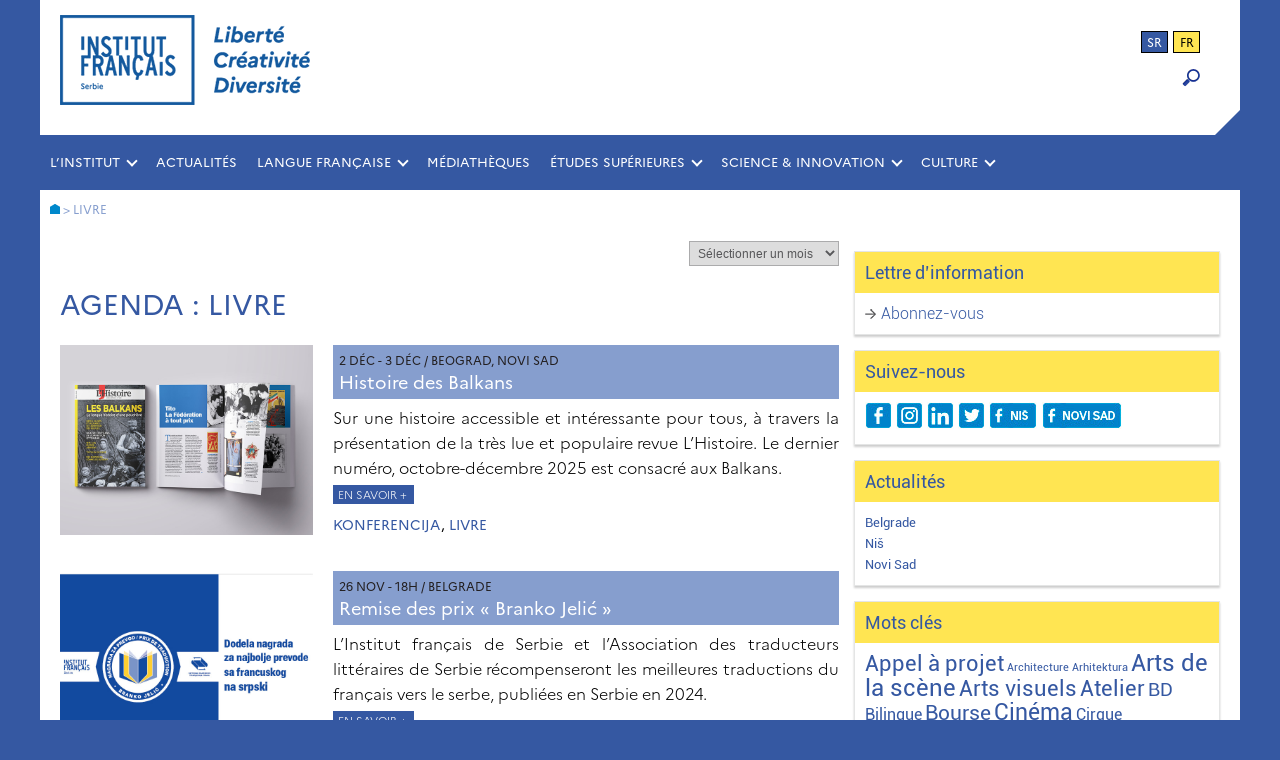

--- FILE ---
content_type: text/html; charset=UTF-8
request_url: https://www.institutfrancais.rs/fr/tag/livre/
body_size: 15809
content:

<!DOCTYPE html>
<html lang="fr-FR">
<head>
	<meta name="author" content="Jasmina Konstantinovic">
	<meta charset="UTF-8">
	<meta name="viewport" content="width=device-width,initial-scale=1">
	<title>Institut français de Serbie</title>
	<meta name="keywords" content="institut français, Francuski institut, Belgrade, Serbie, Beograd, Srbija, centre culturel français, francuski kulturni centar, culture, kultura, coopération culturelle, évènements, dogadjaju, desavanja, evenements, francais, langue, francuski jezik, IF, IFS, ucenje francuskog, langue française, cours de langue, casovi francuskog, časovi, stipendije">
	<meta name="description" content="Institut français de Serbie - Belgrade, Niš, Novi Sad" />
    <!-- Global site tag (gtag.js) - Google Analytics -->
	<script async src="https://www.googletagmanager.com/gtag/js?id=UA-47177734-1"></script>
	<script>
	  window.dataLayer = window.dataLayer || [];
	  function gtag(){dataLayer.push(arguments);}
	  gtag('js', new Date());
	
	  gtag('config', 'UA-47177734-1');
	</script>
	
	<meta name='robots' content='index, follow, max-image-preview:large, max-snippet:-1, max-video-preview:-1' />
<link rel="alternate" hreflang="fr" href="https://www.institutfrancais.rs/fr/tag/livre/" />
<link rel="alternate" hreflang="sr" href="https://www.institutfrancais.rs/tag/knjiga/" />
<link rel="alternate" hreflang="x-default" href="https://www.institutfrancais.rs/tag/knjiga/" />

	<!-- This site is optimized with the Yoast SEO plugin v26.7 - https://yoast.com/wordpress/plugins/seo/ -->
	<link rel="canonical" href="https://www.institutfrancais.rs/tag/knjiga/" />
	<meta property="og:locale" content="fr_FR" />
	<meta property="og:type" content="article" />
	<meta property="og:title" content="Livre - Institut français de Serbie" />
	<meta property="og:url" content="https://www.institutfrancais.rs/tag/knjiga/" />
	<meta property="og:site_name" content="Institut français de Serbie" />
	<meta name="twitter:card" content="summary_large_image" />
	<meta name="twitter:site" content="@IFsrbija" />
	<script type="application/ld+json" class="yoast-schema-graph">{"@context":"https://schema.org","@graph":[{"@type":"CollectionPage","@id":"https://www.institutfrancais.rs/tag/knjiga/","url":"https://www.institutfrancais.rs/tag/knjiga/","name":"Livre - Institut français de Serbie","isPartOf":{"@id":"https://www.institutfrancais.rs/fr/#website"},"primaryImageOfPage":{"@id":"https://www.institutfrancais.rs/tag/knjiga/#primaryimage"},"image":{"@id":"https://www.institutfrancais.rs/tag/knjiga/#primaryimage"},"thumbnailUrl":"https://www.institutfrancais.rs/wp-content/uploads/Sans-titre-10.jpg","breadcrumb":{"@id":"https://www.institutfrancais.rs/tag/knjiga/#breadcrumb"},"inLanguage":"fr-FR"},{"@type":"ImageObject","inLanguage":"fr-FR","@id":"https://www.institutfrancais.rs/tag/knjiga/#primaryimage","url":"https://www.institutfrancais.rs/wp-content/uploads/Sans-titre-10.jpg","contentUrl":"https://www.institutfrancais.rs/wp-content/uploads/Sans-titre-10.jpg","width":700,"height":400,"caption":"Izložba Veličković Novi Sad"},{"@type":"BreadcrumbList","@id":"https://www.institutfrancais.rs/tag/knjiga/#breadcrumb","itemListElement":[{"@type":"ListItem","position":1,"name":"Home","item":"https://www.institutfrancais.rs/fr/"},{"@type":"ListItem","position":2,"name":"Knjiga"}]},{"@type":"WebSite","@id":"https://www.institutfrancais.rs/fr/#website","url":"https://www.institutfrancais.rs/fr/","name":"Institut français de Serbie","description":"Belgrade, Niš, Novi Sad","publisher":{"@id":"https://www.institutfrancais.rs/fr/#organization"},"potentialAction":[{"@type":"SearchAction","target":{"@type":"EntryPoint","urlTemplate":"https://www.institutfrancais.rs/fr/?s={search_term_string}"},"query-input":{"@type":"PropertyValueSpecification","valueRequired":true,"valueName":"search_term_string"}}],"inLanguage":"fr-FR"},{"@type":"Organization","@id":"https://www.institutfrancais.rs/fr/#organization","name":"Institut français de Serbie","url":"https://www.institutfrancais.rs/fr/","logo":{"@type":"ImageObject","inLanguage":"fr-FR","@id":"https://www.institutfrancais.rs/fr/#/schema/logo/image/","url":"http://www.institutfrancais.rs/wp-content/uploads/IFS_FB-Avatar.jpg","contentUrl":"http://www.institutfrancais.rs/wp-content/uploads/IFS_FB-Avatar.jpg","width":750,"height":750,"caption":"Institut français de Serbie"},"image":{"@id":"https://www.institutfrancais.rs/fr/#/schema/logo/image/"},"sameAs":["https://www.facebook.com/institutfrancaisdeserbie.beograd","https://x.com/IFsrbija","https://www.linkedin.com/company/10175115/"]}]}</script>
	<!-- / Yoast SEO plugin. -->


<link rel="alternate" type="application/rss+xml" title="Institut français de Serbie &raquo; Flux de l’étiquette Livre" href="https://www.institutfrancais.rs/fr/tag/livre/feed/" />
<style id='wp-img-auto-sizes-contain-inline-css' type='text/css'>
img:is([sizes=auto i],[sizes^="auto," i]){contain-intrinsic-size:3000px 1500px}
/*# sourceURL=wp-img-auto-sizes-contain-inline-css */
</style>
<style id='wp-emoji-styles-inline-css' type='text/css'>

	img.wp-smiley, img.emoji {
		display: inline !important;
		border: none !important;
		box-shadow: none !important;
		height: 1em !important;
		width: 1em !important;
		margin: 0 0.07em !important;
		vertical-align: -0.1em !important;
		background: none !important;
		padding: 0 !important;
	}
/*# sourceURL=wp-emoji-styles-inline-css */
</style>
<link rel='stylesheet' id='wp-block-library-css' href='https://www.institutfrancais.rs/wp-includes/css/dist/block-library/style.min.css' type='text/css' media='all' />
<style id='global-styles-inline-css' type='text/css'>
:root{--wp--preset--aspect-ratio--square: 1;--wp--preset--aspect-ratio--4-3: 4/3;--wp--preset--aspect-ratio--3-4: 3/4;--wp--preset--aspect-ratio--3-2: 3/2;--wp--preset--aspect-ratio--2-3: 2/3;--wp--preset--aspect-ratio--16-9: 16/9;--wp--preset--aspect-ratio--9-16: 9/16;--wp--preset--color--black: #000000;--wp--preset--color--cyan-bluish-gray: #abb8c3;--wp--preset--color--white: #ffffff;--wp--preset--color--pale-pink: #f78da7;--wp--preset--color--vivid-red: #cf2e2e;--wp--preset--color--luminous-vivid-orange: #ff6900;--wp--preset--color--luminous-vivid-amber: #fcb900;--wp--preset--color--light-green-cyan: #7bdcb5;--wp--preset--color--vivid-green-cyan: #00d084;--wp--preset--color--pale-cyan-blue: #8ed1fc;--wp--preset--color--vivid-cyan-blue: #0693e3;--wp--preset--color--vivid-purple: #9b51e0;--wp--preset--gradient--vivid-cyan-blue-to-vivid-purple: linear-gradient(135deg,rgb(6,147,227) 0%,rgb(155,81,224) 100%);--wp--preset--gradient--light-green-cyan-to-vivid-green-cyan: linear-gradient(135deg,rgb(122,220,180) 0%,rgb(0,208,130) 100%);--wp--preset--gradient--luminous-vivid-amber-to-luminous-vivid-orange: linear-gradient(135deg,rgb(252,185,0) 0%,rgb(255,105,0) 100%);--wp--preset--gradient--luminous-vivid-orange-to-vivid-red: linear-gradient(135deg,rgb(255,105,0) 0%,rgb(207,46,46) 100%);--wp--preset--gradient--very-light-gray-to-cyan-bluish-gray: linear-gradient(135deg,rgb(238,238,238) 0%,rgb(169,184,195) 100%);--wp--preset--gradient--cool-to-warm-spectrum: linear-gradient(135deg,rgb(74,234,220) 0%,rgb(151,120,209) 20%,rgb(207,42,186) 40%,rgb(238,44,130) 60%,rgb(251,105,98) 80%,rgb(254,248,76) 100%);--wp--preset--gradient--blush-light-purple: linear-gradient(135deg,rgb(255,206,236) 0%,rgb(152,150,240) 100%);--wp--preset--gradient--blush-bordeaux: linear-gradient(135deg,rgb(254,205,165) 0%,rgb(254,45,45) 50%,rgb(107,0,62) 100%);--wp--preset--gradient--luminous-dusk: linear-gradient(135deg,rgb(255,203,112) 0%,rgb(199,81,192) 50%,rgb(65,88,208) 100%);--wp--preset--gradient--pale-ocean: linear-gradient(135deg,rgb(255,245,203) 0%,rgb(182,227,212) 50%,rgb(51,167,181) 100%);--wp--preset--gradient--electric-grass: linear-gradient(135deg,rgb(202,248,128) 0%,rgb(113,206,126) 100%);--wp--preset--gradient--midnight: linear-gradient(135deg,rgb(2,3,129) 0%,rgb(40,116,252) 100%);--wp--preset--font-size--small: 13px;--wp--preset--font-size--medium: 20px;--wp--preset--font-size--large: 36px;--wp--preset--font-size--x-large: 42px;--wp--preset--spacing--20: 0.44rem;--wp--preset--spacing--30: 0.67rem;--wp--preset--spacing--40: 1rem;--wp--preset--spacing--50: 1.5rem;--wp--preset--spacing--60: 2.25rem;--wp--preset--spacing--70: 3.38rem;--wp--preset--spacing--80: 5.06rem;--wp--preset--shadow--natural: 6px 6px 9px rgba(0, 0, 0, 0.2);--wp--preset--shadow--deep: 12px 12px 50px rgba(0, 0, 0, 0.4);--wp--preset--shadow--sharp: 6px 6px 0px rgba(0, 0, 0, 0.2);--wp--preset--shadow--outlined: 6px 6px 0px -3px rgb(255, 255, 255), 6px 6px rgb(0, 0, 0);--wp--preset--shadow--crisp: 6px 6px 0px rgb(0, 0, 0);}:where(.is-layout-flex){gap: 0.5em;}:where(.is-layout-grid){gap: 0.5em;}body .is-layout-flex{display: flex;}.is-layout-flex{flex-wrap: wrap;align-items: center;}.is-layout-flex > :is(*, div){margin: 0;}body .is-layout-grid{display: grid;}.is-layout-grid > :is(*, div){margin: 0;}:where(.wp-block-columns.is-layout-flex){gap: 2em;}:where(.wp-block-columns.is-layout-grid){gap: 2em;}:where(.wp-block-post-template.is-layout-flex){gap: 1.25em;}:where(.wp-block-post-template.is-layout-grid){gap: 1.25em;}.has-black-color{color: var(--wp--preset--color--black) !important;}.has-cyan-bluish-gray-color{color: var(--wp--preset--color--cyan-bluish-gray) !important;}.has-white-color{color: var(--wp--preset--color--white) !important;}.has-pale-pink-color{color: var(--wp--preset--color--pale-pink) !important;}.has-vivid-red-color{color: var(--wp--preset--color--vivid-red) !important;}.has-luminous-vivid-orange-color{color: var(--wp--preset--color--luminous-vivid-orange) !important;}.has-luminous-vivid-amber-color{color: var(--wp--preset--color--luminous-vivid-amber) !important;}.has-light-green-cyan-color{color: var(--wp--preset--color--light-green-cyan) !important;}.has-vivid-green-cyan-color{color: var(--wp--preset--color--vivid-green-cyan) !important;}.has-pale-cyan-blue-color{color: var(--wp--preset--color--pale-cyan-blue) !important;}.has-vivid-cyan-blue-color{color: var(--wp--preset--color--vivid-cyan-blue) !important;}.has-vivid-purple-color{color: var(--wp--preset--color--vivid-purple) !important;}.has-black-background-color{background-color: var(--wp--preset--color--black) !important;}.has-cyan-bluish-gray-background-color{background-color: var(--wp--preset--color--cyan-bluish-gray) !important;}.has-white-background-color{background-color: var(--wp--preset--color--white) !important;}.has-pale-pink-background-color{background-color: var(--wp--preset--color--pale-pink) !important;}.has-vivid-red-background-color{background-color: var(--wp--preset--color--vivid-red) !important;}.has-luminous-vivid-orange-background-color{background-color: var(--wp--preset--color--luminous-vivid-orange) !important;}.has-luminous-vivid-amber-background-color{background-color: var(--wp--preset--color--luminous-vivid-amber) !important;}.has-light-green-cyan-background-color{background-color: var(--wp--preset--color--light-green-cyan) !important;}.has-vivid-green-cyan-background-color{background-color: var(--wp--preset--color--vivid-green-cyan) !important;}.has-pale-cyan-blue-background-color{background-color: var(--wp--preset--color--pale-cyan-blue) !important;}.has-vivid-cyan-blue-background-color{background-color: var(--wp--preset--color--vivid-cyan-blue) !important;}.has-vivid-purple-background-color{background-color: var(--wp--preset--color--vivid-purple) !important;}.has-black-border-color{border-color: var(--wp--preset--color--black) !important;}.has-cyan-bluish-gray-border-color{border-color: var(--wp--preset--color--cyan-bluish-gray) !important;}.has-white-border-color{border-color: var(--wp--preset--color--white) !important;}.has-pale-pink-border-color{border-color: var(--wp--preset--color--pale-pink) !important;}.has-vivid-red-border-color{border-color: var(--wp--preset--color--vivid-red) !important;}.has-luminous-vivid-orange-border-color{border-color: var(--wp--preset--color--luminous-vivid-orange) !important;}.has-luminous-vivid-amber-border-color{border-color: var(--wp--preset--color--luminous-vivid-amber) !important;}.has-light-green-cyan-border-color{border-color: var(--wp--preset--color--light-green-cyan) !important;}.has-vivid-green-cyan-border-color{border-color: var(--wp--preset--color--vivid-green-cyan) !important;}.has-pale-cyan-blue-border-color{border-color: var(--wp--preset--color--pale-cyan-blue) !important;}.has-vivid-cyan-blue-border-color{border-color: var(--wp--preset--color--vivid-cyan-blue) !important;}.has-vivid-purple-border-color{border-color: var(--wp--preset--color--vivid-purple) !important;}.has-vivid-cyan-blue-to-vivid-purple-gradient-background{background: var(--wp--preset--gradient--vivid-cyan-blue-to-vivid-purple) !important;}.has-light-green-cyan-to-vivid-green-cyan-gradient-background{background: var(--wp--preset--gradient--light-green-cyan-to-vivid-green-cyan) !important;}.has-luminous-vivid-amber-to-luminous-vivid-orange-gradient-background{background: var(--wp--preset--gradient--luminous-vivid-amber-to-luminous-vivid-orange) !important;}.has-luminous-vivid-orange-to-vivid-red-gradient-background{background: var(--wp--preset--gradient--luminous-vivid-orange-to-vivid-red) !important;}.has-very-light-gray-to-cyan-bluish-gray-gradient-background{background: var(--wp--preset--gradient--very-light-gray-to-cyan-bluish-gray) !important;}.has-cool-to-warm-spectrum-gradient-background{background: var(--wp--preset--gradient--cool-to-warm-spectrum) !important;}.has-blush-light-purple-gradient-background{background: var(--wp--preset--gradient--blush-light-purple) !important;}.has-blush-bordeaux-gradient-background{background: var(--wp--preset--gradient--blush-bordeaux) !important;}.has-luminous-dusk-gradient-background{background: var(--wp--preset--gradient--luminous-dusk) !important;}.has-pale-ocean-gradient-background{background: var(--wp--preset--gradient--pale-ocean) !important;}.has-electric-grass-gradient-background{background: var(--wp--preset--gradient--electric-grass) !important;}.has-midnight-gradient-background{background: var(--wp--preset--gradient--midnight) !important;}.has-small-font-size{font-size: var(--wp--preset--font-size--small) !important;}.has-medium-font-size{font-size: var(--wp--preset--font-size--medium) !important;}.has-large-font-size{font-size: var(--wp--preset--font-size--large) !important;}.has-x-large-font-size{font-size: var(--wp--preset--font-size--x-large) !important;}
/*# sourceURL=global-styles-inline-css */
</style>

<style id='classic-theme-styles-inline-css' type='text/css'>
/*! This file is auto-generated */
.wp-block-button__link{color:#fff;background-color:#32373c;border-radius:9999px;box-shadow:none;text-decoration:none;padding:calc(.667em + 2px) calc(1.333em + 2px);font-size:1.125em}.wp-block-file__button{background:#32373c;color:#fff;text-decoration:none}
/*# sourceURL=/wp-includes/css/classic-themes.min.css */
</style>
<link rel='stylesheet' id='wpml-legacy-horizontal-list-0-css' href='https://www.institutfrancais.rs/wp-content/plugins/sitepress-multilingual-cms/templates/language-switchers/legacy-list-horizontal/style.min.css' type='text/css' media='all' />
<link rel='stylesheet' id='style-css' href='https://www.institutfrancais.rs/wp-content/themes/ifserbie/style.css' type='text/css' media='all' />
<link rel='stylesheet' id='slb_core-css' href='https://www.institutfrancais.rs/wp-content/plugins/simple-lightbox/client/css/app.css' type='text/css' media='all' />
<script type="text/javascript" src="https://www.institutfrancais.rs/wp-includes/js/jquery/jquery.min.js" id="jquery-core-js"></script>
<script type="text/javascript" src="https://www.institutfrancais.rs/wp-includes/js/jquery/jquery-migrate.min.js" id="jquery-migrate-js"></script>
<link rel="https://api.w.org/" href="https://www.institutfrancais.rs/fr/wp-json/" /><link rel="alternate" title="JSON" type="application/json" href="https://www.institutfrancais.rs/fr/wp-json/wp/v2/tags/109" /><link rel="EditURI" type="application/rsd+xml" title="RSD" href="https://www.institutfrancais.rs/xmlrpc.php?rsd" />
<meta name="generator" content="WordPress 6.9" />
<meta name="generator" content="WPML ver:4.8.6 stt:4,50;" />
<link rel="icon" href="https://www.institutfrancais.rs/wp-content/uploads/cropped-IF_Favicon-32x32.png" sizes="32x32" />
<link rel="icon" href="https://www.institutfrancais.rs/wp-content/uploads/cropped-IF_Favicon-192x192.png" sizes="192x192" />
<link rel="apple-touch-icon" href="https://www.institutfrancais.rs/wp-content/uploads/cropped-IF_Favicon-180x180.png" />
<meta name="msapplication-TileImage" content="https://www.institutfrancais.rs/wp-content/uploads/cropped-IF_Favicon-270x270.png" />
</head>

<body class="archive tag tag-livre tag-109 wp-theme-ifserbie metaslider-plugin">
<div id="background">
	<div id="wraper">

		<!--HEADER-->
		<header class="header flex">
			<a href="https://www.institutfrancais.rs/fr/">
				<div class="header-logo"></div>
			</a>
			<div class="header-widget flex1">
				<div id="header_language_list"><ul><li ><a href="https://www.institutfrancais.rs/tag/knjiga/">sr</a></li><li class="active">fr</li></ul></div>				<form role="search" method="get" id="searchform"
    class="searchform" action="https://www.institutfrancais.rs/fr/">
    <div class="search-container">
        <label class="screen-reader-text" for="s"></label>
        <input type="text" value="" name="s" id="s" class="type-text"/>
        <input type="submit" id="searchsubmit" value="OK" />
        <input type="hidden" value="post" name="post_type" id="post_type" /> <!-- Pretrazuje samo post type : post -->
    </div>
</form>

<div class="loupe" onclick="myFunction()"><img src="https://www.institutfrancais.rs/wp-content/themes/ifserbie/images/loupe-blue.png"></div>

<script>
function myFunction() {
    var x = document.getElementById("searchform");
    if (x.style.display === "block") {
        x.style.display = "none";
    } else {
        x.style.display = "block";
    }
}
</script>			</div>	
		</header>
		<div class="right-corner"></div><!-- / header -->

		<!--MAIN NAVIGATION-->
		<div class="main-nav clearfix" role="navigation">
			<ul id="menu-primary-menu-links" class="menu"><li id="menu-item-17570" class="menu-item menu-item-type-custom menu-item-object-custom menu-item-has-children menu-item-17570"><a href="#">L&rsquo;INSTITUT</a>
<ul class="sub-menu">
	<li id="menu-item-17295" class="menu-item menu-item-type-post_type menu-item-object-page menu-item-17295"><a href="https://www.institutfrancais.rs/fr/qui-sommes-nous/historique/">Qui sommes-nous ?</a></li>
	<li id="menu-item-23" class="menu-item menu-item-type-post_type menu-item-object-page menu-item-23"><a href="https://www.institutfrancais.rs/fr/qui-sommes-nous/lequipe/">L&rsquo;équipe</a></li>
	<li id="menu-item-20" class="menu-item menu-item-type-post_type menu-item-object-page menu-item-20"><a href="https://www.institutfrancais.rs/fr/qui-sommes-nous/au-service-des-entreprises/">Au service des entreprises</a></li>
	<li id="menu-item-22" class="menu-item menu-item-type-post_type menu-item-object-page menu-item-22"><a href="https://www.institutfrancais.rs/fr/qui-sommes-nous/contacts/">Contacts</a></li>
</ul>
</li>
<li id="menu-item-24" class="menu-item menu-item-type-taxonomy menu-item-object-category menu-item-24"><a href="https://www.institutfrancais.rs/fr/category/agenda/">Actualités</a></li>
<li id="menu-item-17571" class="menu-item menu-item-type-custom menu-item-object-custom menu-item-has-children menu-item-17571"><a href="#">LANGUE FRANÇAISE</a>
<ul class="sub-menu">
	<li id="menu-item-59" class="menu-item menu-item-type-taxonomy menu-item-object-category menu-item-59"><a href="https://www.institutfrancais.rs/fr/category/ecole-de-langue/cours-de-francais/">Cours et ateliers</a></li>
	<li id="menu-item-62" class="menu-item menu-item-type-taxonomy menu-item-object-category menu-item-62"><a href="https://www.institutfrancais.rs/fr/category/ecole-de-langue/diplomes-de-langue/">Diplômes et tests</a></li>
	<li id="menu-item-16830" class="menu-item menu-item-type-taxonomy menu-item-object-category menu-item-16830"><a href="https://www.institutfrancais.rs/fr/category/ecole-de-langue/francais-dans-les-ecoles/">Français dans les écoles</a></li>
	<li id="menu-item-103" class="menu-item menu-item-type-taxonomy menu-item-object-category menu-item-103"><a href="https://www.institutfrancais.rs/fr/category/ecole-de-langue/sejours-en-france/">Séjours en France</a></li>
</ul>
</li>
<li id="menu-item-21477" class="menu-item menu-item-type-taxonomy menu-item-object-category menu-item-21477"><a href="https://www.institutfrancais.rs/fr/category/mediatheques/">MÉDIATHÈQUES</a></li>
<li id="menu-item-17572" class="menu-item menu-item-type-custom menu-item-object-custom menu-item-has-children menu-item-17572"><a href="#">ÉTUDES SUPÉRIEURES</a>
<ul class="sub-menu">
	<li id="menu-item-107" class="menu-item menu-item-type-taxonomy menu-item-object-category menu-item-107"><a href="https://www.institutfrancais.rs/fr/category/eleves-etudiants/etudier-en-france/">Étudier en France</a></li>
	<li id="menu-item-106" class="menu-item menu-item-type-taxonomy menu-item-object-category menu-item-106"><a href="https://www.institutfrancais.rs/fr/category/eleves-etudiants/bourses/">Bourses</a></li>
	<li id="menu-item-2378" class="menu-item menu-item-type-taxonomy menu-item-object-category menu-item-2378"><a href="https://www.institutfrancais.rs/fr/category/eleves-etudiants/partenariats-universitaires/">Partenariats universitaires</a></li>
</ul>
</li>
<li id="menu-item-17573" class="menu-item menu-item-type-custom menu-item-object-custom menu-item-has-children menu-item-17573"><a href="#">SCIENCE &#038; INNOVATION</a>
<ul class="sub-menu">
	<li id="menu-item-718" class="menu-item menu-item-type-taxonomy menu-item-object-category menu-item-718"><a href="https://www.institutfrancais.rs/fr/category/science-partenariat/bourses-de-recherche-scientifique/">Recherche scientifique</a></li>
	<li id="menu-item-811" class="menu-item menu-item-type-taxonomy menu-item-object-category menu-item-811"><a href="https://www.institutfrancais.rs/fr/category/science-partenariat/science-pour-tous/">Promotion de la science</a></li>
</ul>
</li>
<li id="menu-item-17574" class="menu-item menu-item-type-custom menu-item-object-custom menu-item-has-children menu-item-17574"><a href="#">CULTURE</a>
<ul class="sub-menu">
	<li id="menu-item-815" class="menu-item menu-item-type-taxonomy menu-item-object-category menu-item-815"><a href="https://www.institutfrancais.rs/fr/category/culture-professionnels/cinema-partenariat/">Cinéma</a></li>
	<li id="menu-item-20284" class="menu-item menu-item-type-taxonomy menu-item-object-category menu-item-20284"><a href="https://www.institutfrancais.rs/fr/category/culture-professionnels/numerique/">Numérique</a></li>
	<li id="menu-item-20285" class="menu-item menu-item-type-taxonomy menu-item-object-category menu-item-20285"><a href="https://www.institutfrancais.rs/fr/category/culture-professionnels/arts-de-la-scene/">Arts de la scène</a></li>
	<li id="menu-item-814" class="menu-item menu-item-type-taxonomy menu-item-object-category menu-item-814"><a href="https://www.institutfrancais.rs/fr/category/culture-professionnels/scene-partenariat/">Teatroskop</a></li>
	<li id="menu-item-816" class="menu-item menu-item-type-taxonomy menu-item-object-category menu-item-816"><a href="https://www.institutfrancais.rs/fr/category/culture-professionnels/livre-edition-partenariat/">Livre &amp; BD</a></li>
	<li id="menu-item-1225" class="menu-item menu-item-type-taxonomy menu-item-object-category menu-item-1225"><a href="https://www.institutfrancais.rs/fr/category/culture-professionnels/residence-dartistes/">Appels à projet</a></li>
</ul>
</li>
</ul>		</div><!-- / main navigation -->

		<!--MOBILE NAVIGATION-->
		<div class="mobile-nav clearfix" role="navigation">
		<a href="#"><span class="menu-trigger">Menu</span></a>
			<ul id="menu-primary-menu-links-1" class="menu"><li class="menu-item menu-item-type-custom menu-item-object-custom menu-item-has-children menu-item-17570"><a href="#">L&rsquo;INSTITUT</a>
<ul class="sub-menu">
	<li class="menu-item menu-item-type-post_type menu-item-object-page menu-item-17295"><a href="https://www.institutfrancais.rs/fr/qui-sommes-nous/historique/">Qui sommes-nous ?</a></li>
	<li class="menu-item menu-item-type-post_type menu-item-object-page menu-item-23"><a href="https://www.institutfrancais.rs/fr/qui-sommes-nous/lequipe/">L&rsquo;équipe</a></li>
	<li class="menu-item menu-item-type-post_type menu-item-object-page menu-item-20"><a href="https://www.institutfrancais.rs/fr/qui-sommes-nous/au-service-des-entreprises/">Au service des entreprises</a></li>
	<li class="menu-item menu-item-type-post_type menu-item-object-page menu-item-22"><a href="https://www.institutfrancais.rs/fr/qui-sommes-nous/contacts/">Contacts</a></li>
</ul>
</li>
<li class="menu-item menu-item-type-taxonomy menu-item-object-category menu-item-24"><a href="https://www.institutfrancais.rs/fr/category/agenda/">Actualités</a></li>
<li class="menu-item menu-item-type-custom menu-item-object-custom menu-item-has-children menu-item-17571"><a href="#">LANGUE FRANÇAISE</a>
<ul class="sub-menu">
	<li class="menu-item menu-item-type-taxonomy menu-item-object-category menu-item-59"><a href="https://www.institutfrancais.rs/fr/category/ecole-de-langue/cours-de-francais/">Cours et ateliers</a></li>
	<li class="menu-item menu-item-type-taxonomy menu-item-object-category menu-item-62"><a href="https://www.institutfrancais.rs/fr/category/ecole-de-langue/diplomes-de-langue/">Diplômes et tests</a></li>
	<li class="menu-item menu-item-type-taxonomy menu-item-object-category menu-item-16830"><a href="https://www.institutfrancais.rs/fr/category/ecole-de-langue/francais-dans-les-ecoles/">Français dans les écoles</a></li>
	<li class="menu-item menu-item-type-taxonomy menu-item-object-category menu-item-103"><a href="https://www.institutfrancais.rs/fr/category/ecole-de-langue/sejours-en-france/">Séjours en France</a></li>
</ul>
</li>
<li class="menu-item menu-item-type-taxonomy menu-item-object-category menu-item-21477"><a href="https://www.institutfrancais.rs/fr/category/mediatheques/">MÉDIATHÈQUES</a></li>
<li class="menu-item menu-item-type-custom menu-item-object-custom menu-item-has-children menu-item-17572"><a href="#">ÉTUDES SUPÉRIEURES</a>
<ul class="sub-menu">
	<li class="menu-item menu-item-type-taxonomy menu-item-object-category menu-item-107"><a href="https://www.institutfrancais.rs/fr/category/eleves-etudiants/etudier-en-france/">Étudier en France</a></li>
	<li class="menu-item menu-item-type-taxonomy menu-item-object-category menu-item-106"><a href="https://www.institutfrancais.rs/fr/category/eleves-etudiants/bourses/">Bourses</a></li>
	<li class="menu-item menu-item-type-taxonomy menu-item-object-category menu-item-2378"><a href="https://www.institutfrancais.rs/fr/category/eleves-etudiants/partenariats-universitaires/">Partenariats universitaires</a></li>
</ul>
</li>
<li class="menu-item menu-item-type-custom menu-item-object-custom menu-item-has-children menu-item-17573"><a href="#">SCIENCE &#038; INNOVATION</a>
<ul class="sub-menu">
	<li class="menu-item menu-item-type-taxonomy menu-item-object-category menu-item-718"><a href="https://www.institutfrancais.rs/fr/category/science-partenariat/bourses-de-recherche-scientifique/">Recherche scientifique</a></li>
	<li class="menu-item menu-item-type-taxonomy menu-item-object-category menu-item-811"><a href="https://www.institutfrancais.rs/fr/category/science-partenariat/science-pour-tous/">Promotion de la science</a></li>
</ul>
</li>
<li class="menu-item menu-item-type-custom menu-item-object-custom menu-item-has-children menu-item-17574"><a href="#">CULTURE</a>
<ul class="sub-menu">
	<li class="menu-item menu-item-type-taxonomy menu-item-object-category menu-item-815"><a href="https://www.institutfrancais.rs/fr/category/culture-professionnels/cinema-partenariat/">Cinéma</a></li>
	<li class="menu-item menu-item-type-taxonomy menu-item-object-category menu-item-20284"><a href="https://www.institutfrancais.rs/fr/category/culture-professionnels/numerique/">Numérique</a></li>
	<li class="menu-item menu-item-type-taxonomy menu-item-object-category menu-item-20285"><a href="https://www.institutfrancais.rs/fr/category/culture-professionnels/arts-de-la-scene/">Arts de la scène</a></li>
	<li class="menu-item menu-item-type-taxonomy menu-item-object-category menu-item-814"><a href="https://www.institutfrancais.rs/fr/category/culture-professionnels/scene-partenariat/">Teatroskop</a></li>
	<li class="menu-item menu-item-type-taxonomy menu-item-object-category menu-item-816"><a href="https://www.institutfrancais.rs/fr/category/culture-professionnels/livre-edition-partenariat/">Livre &amp; BD</a></li>
	<li class="menu-item menu-item-type-taxonomy menu-item-object-category menu-item-1225"><a href="https://www.institutfrancais.rs/fr/category/culture-professionnels/residence-dartistes/">Appels à projet</a></li>
</ul>
</li>
</ul>		</div><!-- / mobile navigation -->

		<!--Breadcrumbs-->
					<div class="breadcrumbs" typeof="BreadcrumbList" vocab="http://schema.org/">
			    <span property="itemListElement" typeof="ListItem"><a property="item" typeof="WebPage" title="Go to Institut français de Serbie." href="https://www.institutfrancais.rs/fr/" class="home"><span property="name"><img src="http://www.institutfrancais.rs/doc/pict-home-on.png" alt="Home" /><span></a><meta property="position" content="1"></span> &gt; <span property="itemListElement" typeof="ListItem"><span property="name">Livre</span><meta property="position" content="2"></span>			</div>
		


		
		<!--CONTENT-->
		<div class="column-layout container">
			<!--Main-->
			<main class="main-column ">	

				<div class="archive-widget clearfix">
				<div class="widget-item"><h2 class="widgettitle">Archives</h2>
		<label class="screen-reader-text" for="archives-dropdown-2">Archives</label>
		<select id="archives-dropdown-2" name="archive-dropdown">
			
			<option value="">Sélectionner un mois</option>
				<option value='https://www.institutfrancais.rs/fr/2026/01/'> janvier 2026 </option>
	<option value='https://www.institutfrancais.rs/fr/2025/12/'> décembre 2025 </option>
	<option value='https://www.institutfrancais.rs/fr/2025/11/'> novembre 2025 </option>
	<option value='https://www.institutfrancais.rs/fr/2025/10/'> octobre 2025 </option>
	<option value='https://www.institutfrancais.rs/fr/2025/09/'> septembre 2025 </option>
	<option value='https://www.institutfrancais.rs/fr/2025/07/'> juillet 2025 </option>
	<option value='https://www.institutfrancais.rs/fr/2025/06/'> juin 2025 </option>
	<option value='https://www.institutfrancais.rs/fr/2025/05/'> mai 2025 </option>
	<option value='https://www.institutfrancais.rs/fr/2025/04/'> avril 2025 </option>
	<option value='https://www.institutfrancais.rs/fr/2025/03/'> mars 2025 </option>
	<option value='https://www.institutfrancais.rs/fr/2025/02/'> février 2025 </option>
	<option value='https://www.institutfrancais.rs/fr/2025/01/'> janvier 2025 </option>
	<option value='https://www.institutfrancais.rs/fr/2024/12/'> décembre 2024 </option>
	<option value='https://www.institutfrancais.rs/fr/2024/11/'> novembre 2024 </option>
	<option value='https://www.institutfrancais.rs/fr/2024/10/'> octobre 2024 </option>
	<option value='https://www.institutfrancais.rs/fr/2024/09/'> septembre 2024 </option>
	<option value='https://www.institutfrancais.rs/fr/2024/08/'> août 2024 </option>
	<option value='https://www.institutfrancais.rs/fr/2024/07/'> juillet 2024 </option>
	<option value='https://www.institutfrancais.rs/fr/2024/06/'> juin 2024 </option>
	<option value='https://www.institutfrancais.rs/fr/2024/05/'> mai 2024 </option>
	<option value='https://www.institutfrancais.rs/fr/2024/04/'> avril 2024 </option>
	<option value='https://www.institutfrancais.rs/fr/2024/03/'> mars 2024 </option>
	<option value='https://www.institutfrancais.rs/fr/2024/02/'> février 2024 </option>
	<option value='https://www.institutfrancais.rs/fr/2024/01/'> janvier 2024 </option>
	<option value='https://www.institutfrancais.rs/fr/2023/12/'> décembre 2023 </option>
	<option value='https://www.institutfrancais.rs/fr/2023/11/'> novembre 2023 </option>
	<option value='https://www.institutfrancais.rs/fr/2023/10/'> octobre 2023 </option>
	<option value='https://www.institutfrancais.rs/fr/2023/09/'> septembre 2023 </option>
	<option value='https://www.institutfrancais.rs/fr/2023/08/'> août 2023 </option>
	<option value='https://www.institutfrancais.rs/fr/2023/07/'> juillet 2023 </option>
	<option value='https://www.institutfrancais.rs/fr/2023/06/'> juin 2023 </option>
	<option value='https://www.institutfrancais.rs/fr/2023/05/'> mai 2023 </option>
	<option value='https://www.institutfrancais.rs/fr/2023/04/'> avril 2023 </option>
	<option value='https://www.institutfrancais.rs/fr/2023/03/'> mars 2023 </option>
	<option value='https://www.institutfrancais.rs/fr/2023/02/'> février 2023 </option>
	<option value='https://www.institutfrancais.rs/fr/2023/01/'> janvier 2023 </option>
	<option value='https://www.institutfrancais.rs/fr/2022/12/'> décembre 2022 </option>
	<option value='https://www.institutfrancais.rs/fr/2022/11/'> novembre 2022 </option>
	<option value='https://www.institutfrancais.rs/fr/2022/10/'> octobre 2022 </option>
	<option value='https://www.institutfrancais.rs/fr/2022/09/'> septembre 2022 </option>
	<option value='https://www.institutfrancais.rs/fr/2022/08/'> août 2022 </option>
	<option value='https://www.institutfrancais.rs/fr/2022/07/'> juillet 2022 </option>
	<option value='https://www.institutfrancais.rs/fr/2022/06/'> juin 2022 </option>
	<option value='https://www.institutfrancais.rs/fr/2022/05/'> mai 2022 </option>
	<option value='https://www.institutfrancais.rs/fr/2022/04/'> avril 2022 </option>
	<option value='https://www.institutfrancais.rs/fr/2022/03/'> mars 2022 </option>
	<option value='https://www.institutfrancais.rs/fr/2022/02/'> février 2022 </option>
	<option value='https://www.institutfrancais.rs/fr/2022/01/'> janvier 2022 </option>
	<option value='https://www.institutfrancais.rs/fr/2021/12/'> décembre 2021 </option>
	<option value='https://www.institutfrancais.rs/fr/2021/11/'> novembre 2021 </option>
	<option value='https://www.institutfrancais.rs/fr/2021/10/'> octobre 2021 </option>
	<option value='https://www.institutfrancais.rs/fr/2021/09/'> septembre 2021 </option>
	<option value='https://www.institutfrancais.rs/fr/2021/08/'> août 2021 </option>
	<option value='https://www.institutfrancais.rs/fr/2021/07/'> juillet 2021 </option>
	<option value='https://www.institutfrancais.rs/fr/2021/06/'> juin 2021 </option>
	<option value='https://www.institutfrancais.rs/fr/2021/05/'> mai 2021 </option>
	<option value='https://www.institutfrancais.rs/fr/2021/04/'> avril 2021 </option>
	<option value='https://www.institutfrancais.rs/fr/2021/03/'> mars 2021 </option>
	<option value='https://www.institutfrancais.rs/fr/2021/02/'> février 2021 </option>
	<option value='https://www.institutfrancais.rs/fr/2021/01/'> janvier 2021 </option>
	<option value='https://www.institutfrancais.rs/fr/2020/12/'> décembre 2020 </option>
	<option value='https://www.institutfrancais.rs/fr/2020/11/'> novembre 2020 </option>
	<option value='https://www.institutfrancais.rs/fr/2020/10/'> octobre 2020 </option>
	<option value='https://www.institutfrancais.rs/fr/2020/09/'> septembre 2020 </option>
	<option value='https://www.institutfrancais.rs/fr/2020/08/'> août 2020 </option>
	<option value='https://www.institutfrancais.rs/fr/2020/07/'> juillet 2020 </option>
	<option value='https://www.institutfrancais.rs/fr/2020/06/'> juin 2020 </option>
	<option value='https://www.institutfrancais.rs/fr/2020/05/'> mai 2020 </option>
	<option value='https://www.institutfrancais.rs/fr/2020/04/'> avril 2020 </option>
	<option value='https://www.institutfrancais.rs/fr/2020/02/'> février 2020 </option>
	<option value='https://www.institutfrancais.rs/fr/2020/01/'> janvier 2020 </option>
	<option value='https://www.institutfrancais.rs/fr/2019/12/'> décembre 2019 </option>
	<option value='https://www.institutfrancais.rs/fr/2019/11/'> novembre 2019 </option>
	<option value='https://www.institutfrancais.rs/fr/2019/10/'> octobre 2019 </option>
	<option value='https://www.institutfrancais.rs/fr/2019/09/'> septembre 2019 </option>
	<option value='https://www.institutfrancais.rs/fr/2019/08/'> août 2019 </option>
	<option value='https://www.institutfrancais.rs/fr/2019/07/'> juillet 2019 </option>
	<option value='https://www.institutfrancais.rs/fr/2019/06/'> juin 2019 </option>
	<option value='https://www.institutfrancais.rs/fr/2019/05/'> mai 2019 </option>
	<option value='https://www.institutfrancais.rs/fr/2019/04/'> avril 2019 </option>
	<option value='https://www.institutfrancais.rs/fr/2019/03/'> mars 2019 </option>
	<option value='https://www.institutfrancais.rs/fr/2019/02/'> février 2019 </option>
	<option value='https://www.institutfrancais.rs/fr/2019/01/'> janvier 2019 </option>
	<option value='https://www.institutfrancais.rs/fr/2018/12/'> décembre 2018 </option>
	<option value='https://www.institutfrancais.rs/fr/2018/11/'> novembre 2018 </option>
	<option value='https://www.institutfrancais.rs/fr/2018/10/'> octobre 2018 </option>
	<option value='https://www.institutfrancais.rs/fr/2018/09/'> septembre 2018 </option>
	<option value='https://www.institutfrancais.rs/fr/2018/08/'> août 2018 </option>
	<option value='https://www.institutfrancais.rs/fr/2018/07/'> juillet 2018 </option>
	<option value='https://www.institutfrancais.rs/fr/2018/06/'> juin 2018 </option>
	<option value='https://www.institutfrancais.rs/fr/2018/05/'> mai 2018 </option>
	<option value='https://www.institutfrancais.rs/fr/2018/04/'> avril 2018 </option>
	<option value='https://www.institutfrancais.rs/fr/2018/03/'> mars 2018 </option>
	<option value='https://www.institutfrancais.rs/fr/2018/02/'> février 2018 </option>
	<option value='https://www.institutfrancais.rs/fr/2018/01/'> janvier 2018 </option>
	<option value='https://www.institutfrancais.rs/fr/2017/12/'> décembre 2017 </option>
	<option value='https://www.institutfrancais.rs/fr/2017/11/'> novembre 2017 </option>
	<option value='https://www.institutfrancais.rs/fr/2017/10/'> octobre 2017 </option>
	<option value='https://www.institutfrancais.rs/fr/2017/09/'> septembre 2017 </option>
	<option value='https://www.institutfrancais.rs/fr/2017/08/'> août 2017 </option>
	<option value='https://www.institutfrancais.rs/fr/2017/06/'> juin 2017 </option>
	<option value='https://www.institutfrancais.rs/fr/2017/05/'> mai 2017 </option>
	<option value='https://www.institutfrancais.rs/fr/2017/04/'> avril 2017 </option>
	<option value='https://www.institutfrancais.rs/fr/2017/03/'> mars 2017 </option>
	<option value='https://www.institutfrancais.rs/fr/2017/02/'> février 2017 </option>
	<option value='https://www.institutfrancais.rs/fr/2017/01/'> janvier 2017 </option>
	<option value='https://www.institutfrancais.rs/fr/2016/08/'> août 2016 </option>
	<option value='https://www.institutfrancais.rs/fr/2016/03/'> mars 2016 </option>

		</select>

			<script type="text/javascript">
/* <![CDATA[ */

( ( dropdownId ) => {
	const dropdown = document.getElementById( dropdownId );
	function onSelectChange() {
		setTimeout( () => {
			if ( 'escape' === dropdown.dataset.lastkey ) {
				return;
			}
			if ( dropdown.value ) {
				document.location.href = dropdown.value;
			}
		}, 250 );
	}
	function onKeyUp( event ) {
		if ( 'Escape' === event.key ) {
			dropdown.dataset.lastkey = 'escape';
		} else {
			delete dropdown.dataset.lastkey;
		}
	}
	function onClick() {
		delete dropdown.dataset.lastkey;
	}
	dropdown.addEventListener( 'keyup', onKeyUp );
	dropdown.addEventListener( 'click', onClick );
	dropdown.addEventListener( 'change', onSelectChange );
})( "archives-dropdown-2" );

//# sourceURL=WP_Widget_Archives%3A%3Awidget
/* ]]> */
</script>
</div>				</div>
				<!-- ARCHIVE BY DATE -->
									<h2>Agenda : Livre </h2> 
				
					<!--Event Post Loop-->
					
<article class="event flex" id="post-23994">
	
	<div class="flex1">
	<a href="https://www.institutfrancais.rs/fr/histoire-des-balkans/"><img width="720" height="540" src="https://www.institutfrancais.rs/wp-content/uploads/Histoire-site.jpg" class="attachment- size- wp-post-image" alt="" decoding="async" fetchpriority="high" /></a>
	</div>
	<div class="flex2">
		<div class="top-block titre">
			<div class="date-time">
				2 Déc - 3 Déc / Beograd, Novi Sad 	
			</div><!-- date -->
			<a href="https://www.institutfrancais.rs/fr/histoire-des-balkans/">Histoire des Balkans</a><!-- post titre -->
		</div>

		<!-- content -->
		<p class="post-excerpt">
		Sur une histoire accessible et intéressante pour tous, à travers la présentation de la très lue et populaire revue L’Histoire. Le dernier numéro, octobre-décembre 2025 est consacré aux Balkans.			<br><a class="savoir" href="https://www.institutfrancais.rs/fr/histoire-des-balkans/">
			En savoir +</a>
				</p>

		<div class="post-meta"><a href="https://www.institutfrancais.rs/fr/tag/konferencija/" rel="tag">Konferencija</a>, <a href="https://www.institutfrancais.rs/fr/tag/livre/" rel="tag">Livre</a></div><!-- tags -->


	</div>
</article>


<article class="event flex" id="post-23973">
	
	<div class="flex1">
	<a href="https://www.institutfrancais.rs/fr/remise-des-prix-branko-jelic-2/"><img width="720" height="540" src="https://www.institutfrancais.rs/wp-content/uploads/Jelic.jpg" class="attachment- size- wp-post-image" alt="" decoding="async" /></a>
	</div>
	<div class="flex2">
		<div class="top-block titre">
			<div class="date-time">
				26 Nov - 18h / Belgrade 	
			</div><!-- date -->
			<a href="https://www.institutfrancais.rs/fr/remise-des-prix-branko-jelic-2/">Remise des prix « Branko Jelić »</a><!-- post titre -->
		</div>

		<!-- content -->
		<p class="post-excerpt">
		L’Institut français de Serbie et l’Association des traducteurs littéraires de Serbie récompenseront les meilleures traductions du français vers le serbe, publiées en Serbie en 2024.			<br><a class="savoir" href="https://www.institutfrancais.rs/fr/remise-des-prix-branko-jelic-2/">
			En savoir +</a>
				</p>

		<div class="post-meta"><a href="https://www.institutfrancais.rs/fr/tag/livre/" rel="tag">Livre</a></div><!-- tags -->


	</div>
</article>


<article class="event flex" id="post-23835">
	
	<div class="flex1">
	<a href="https://www.institutfrancais.rs/fr/fille-discussion-autour-du-roman-de-camille-laurens/"><img width="720" height="540" src="https://www.institutfrancais.rs/wp-content/uploads/Camille.jpg" class="attachment- size- wp-post-image" alt="" decoding="async" /></a>
	</div>
	<div class="flex2">
		<div class="top-block titre">
			<div class="date-time">
				5 Nov - 18h / Belgrade 	
			</div><!-- date -->
			<a href="https://www.institutfrancais.rs/fr/fille-discussion-autour-du-roman-de-camille-laurens/">« Fille », discussion autour du roman de Camille Laurens</a><!-- post titre -->
		</div>

		<!-- content -->
		<p class="post-excerpt">
		Dans le cadre d’un cycle consacré à la littérature féminine européenne contemporaine, organisé par Desk Kreativna Evropa, une rencontre autour du roman Fille de l’écrivaine française Camille Laurens sera organisée à la Maison de l’Europe de Belgrade.			<br><a class="savoir" href="https://www.institutfrancais.rs/fr/fille-discussion-autour-du-roman-de-camille-laurens/">
			En savoir +</a>
				</p>

		<div class="post-meta"><a href="https://www.institutfrancais.rs/fr/tag/livre/" rel="tag">Livre</a></div><!-- tags -->


	</div>
</article>


<article class="event flex" id="post-23776">
	
	<div class="flex1">
	<a href="https://www.institutfrancais.rs/fr/les-mediterraneennes-presentation-du-roman-demmanuel-ruben/"><img width="720" height="540" src="https://www.institutfrancais.rs/wp-content/uploads/ER-site.jpg" class="attachment- size- wp-post-image" alt="" decoding="async" /></a>
	</div>
	<div class="flex2">
		<div class="top-block titre">
			<div class="date-time">
				30 Oct - 19h / Belgrade 	
			</div><!-- date -->
			<a href="https://www.institutfrancais.rs/fr/les-mediterraneennes-presentation-du-roman-demmanuel-ruben/">« Les méditerranéennes », présentation du roman d’Emmanuel Ruben</a><!-- post titre -->
		</div>

		<!-- content -->
		<p class="post-excerpt">
		Nous avons l’honneur d’accueillir en Serbie, l’écrivain français Emmanuel Ruben, qui présentera à l’Institut français son roman Les Méditerranéennes, lauréat du Prix du roman historique 2022.			<br><a class="savoir" href="https://www.institutfrancais.rs/fr/les-mediterraneennes-presentation-du-roman-demmanuel-ruben/">
			En savoir +</a>
				</p>

		<div class="post-meta"><a href="https://www.institutfrancais.rs/fr/tag/livre/" rel="tag">Livre</a></div><!-- tags -->


	</div>
</article>


<article class="event flex" id="post-23806">
	
	<div class="flex1">
	<a href="https://www.institutfrancais.rs/fr/le-destin-des-maisons-dedition-yougoslaves/"><img width="720" height="540" src="https://www.institutfrancais.rs/wp-content/uploads/YU-site.jpg" class="attachment- size- wp-post-image" alt="" decoding="async" /></a>
	</div>
	<div class="flex2">
		<div class="top-block titre">
			<div class="date-time">
				29 Oct - 18h / Belgrade 	
			</div><!-- date -->
			<a href="https://www.institutfrancais.rs/fr/le-destin-des-maisons-dedition-yougoslaves/">Le destin des maisons d’édition Yougoslaves</a><!-- post titre -->
		</div>

		<!-- content -->
		<p class="post-excerpt">
		Que sont devenues, après la fin de la Yougoslavie, les fameuses maisons d’édition de la période socialiste, les BIGZ, Nolit, Mladost, Svjetlost, etc. ? Comment s’est réorganisé le monde du livre après les conflits des années 1990 dans des marchés réduits et une économie désorganisée, des éditeurs privés sans capital et des technologies nouvelles ?			<br><a class="savoir" href="https://www.institutfrancais.rs/fr/le-destin-des-maisons-dedition-yougoslaves/">
			En savoir +</a>
				</p>

		<div class="post-meta"><a href="https://www.institutfrancais.rs/fr/tag/debat/" rel="tag">Débat</a>, <a href="https://www.institutfrancais.rs/fr/tag/livre/" rel="tag">Livre</a></div><!-- tags -->


	</div>
</article>


<article class="event flex" id="post-23671">
	
	<div class="flex1">
	<a href="https://www.institutfrancais.rs/fr/discussion-sur-leuthanasie-autour-du-roman-demmanuele-bernheim/"><img width="720" height="540" src="https://www.institutfrancais.rs/wp-content/uploads/Sve-je-dibro-proslo_site.jpg" class="attachment- size- wp-post-image" alt="" decoding="async" /></a>
	</div>
	<div class="flex2">
		<div class="top-block titre">
			<div class="date-time">
				2 Oct - 19h / Belgrade 	
			</div><!-- date -->
			<a href="https://www.institutfrancais.rs/fr/discussion-sur-leuthanasie-autour-du-roman-demmanuele-bernheim/">Discussion sur l’euthanasie autour du roman d’Emmanuèle Bernheim</a><!-- post titre -->
		</div>

		<!-- content -->
		<p class="post-excerpt">
		Discussion sur l’euthanasie autour du roman d’Emmanuèle Bernheim « Tout s’est bien passe ». En serbe. Entrée libre.			<br><a class="savoir" href="https://www.institutfrancais.rs/fr/discussion-sur-leuthanasie-autour-du-roman-demmanuele-bernheim/">
			En savoir +</a>
				</p>

		<div class="post-meta"><a href="https://www.institutfrancais.rs/fr/tag/livre/" rel="tag">Livre</a></div><!-- tags -->


	</div>
</article>


<article class="event flex" id="post-23657">
	
	<div class="flex1">
	<a href="https://www.institutfrancais.rs/fr/rencontre-avec-lecrivaine-violaine-huisman/"><img width="720" height="540" src="https://www.institutfrancais.rs/wp-content/uploads/Bekstvo-site.jpg" class="attachment- size- wp-post-image" alt="" decoding="async" /></a>
	</div>
	<div class="flex2">
		<div class="top-block titre">
			<div class="date-time">
				29 Sep - 19h / Belgrade 	
			</div><!-- date -->
			<a href="https://www.institutfrancais.rs/fr/rencontre-avec-lecrivaine-violaine-huisman/">Rencontre avec l’écrivaine Violaine Huisman</a><!-- post titre -->
		</div>

		<!-- content -->
		<p class="post-excerpt">
		Nous avons l’honneur d’accueillir à Belgrade l’écrivaine française Violaine Huisman, dont le premier roman, Fugitive parce que reine, a été récemment traduit en serbe par Ljubica Djurić, publié aux éd. Kontrast.			<br><a class="savoir" href="https://www.institutfrancais.rs/fr/rencontre-avec-lecrivaine-violaine-huisman/">
			En savoir +</a>
				</p>

		<div class="post-meta"><a href="https://www.institutfrancais.rs/fr/tag/livre/" rel="tag">Livre</a></div><!-- tags -->


	</div>
</article>


<article class="event flex" id="post-23136">
	
	<div class="flex1">
	<a href="https://www.institutfrancais.rs/fr/rencontres-litteraires-journees-moliere-2/"><img width="720" height="540" src="https://www.institutfrancais.rs/wp-content/uploads/JM-site-2.jpg" class="attachment- size- wp-post-image" alt="" decoding="async" /></a>
	</div>
	<div class="flex2">
		<div class="top-block titre">
			<div class="date-time">
				12 Mai - 4 Juin / Serbie 	
			</div><!-- date -->
			<a href="https://www.institutfrancais.rs/fr/rencontres-litteraires-journees-moliere-2/">Rencontres littéraires : Journées Molière</a><!-- post titre -->
		</div>

		<!-- content -->
		<p class="post-excerpt">
		Une nouvelle édition des Journées Molière, pour la dix-septième année consécutive, se tiendra dans plusieurs villes de Serbie, à partir du 12 mai 2025. Nous vous invitons à rencontrer des auteurs et autrices français.es et à découvrir leurs œuvres traduites en serbe !			<br><a class="savoir" href="https://www.institutfrancais.rs/fr/rencontres-litteraires-journees-moliere-2/">
			En savoir +</a>
				</p>

		<div class="post-meta"><a href="https://www.institutfrancais.rs/fr/tag/livre/" rel="tag">Livre</a></div><!-- tags -->


	</div>
</article>


<article class="event flex" id="post-20382">
	
	<div class="flex1">
	<a href="https://www.institutfrancais.rs/fr/remise-des-prix-branko-jelic/"><img width="720" height="540" src="https://www.institutfrancais.rs/wp-content/uploads/BrankoJelic2023jpg.jpg" class="attachment- size- wp-post-image" alt="" decoding="async" /></a>
	</div>
	<div class="flex2">
		<div class="top-block titre">
			<div class="date-time">
				27 Nov - 18h / Belgrade 	
			</div><!-- date -->
			<a href="https://www.institutfrancais.rs/fr/remise-des-prix-branko-jelic/">Remise des prix « Branko Jelić »</a><!-- post titre -->
		</div>

		<!-- content -->
		<p class="post-excerpt">
		L’Institut français de Serbie et l’Association des traducteurs littéraires de Serbie récompenseront les meilleures traductions du français vers le serbe, publiées en Serbie en 2023.			<br><a class="savoir" href="https://www.institutfrancais.rs/fr/remise-des-prix-branko-jelic/">
			En savoir +</a>
				</p>

		<div class="post-meta"><a href="https://www.institutfrancais.rs/fr/tag/livre/" rel="tag">Livre</a></div><!-- tags -->


	</div>
</article>


<article class="event flex" id="post-22019">
	
	<div class="flex1">
	<a href="https://www.institutfrancais.rs/fr/romain-gary-le-jongleur/"><img width="720" height="540" src="https://www.institutfrancais.rs/wp-content/uploads/Romain-Gary-site.jpg" class="attachment- size- wp-post-image" alt="" decoding="async" /></a>
	</div>
	<div class="flex2">
		<div class="top-block titre">
			<div class="date-time">
				24 Oct - 12h/18h / Beograd, Niš 	
			</div><!-- date -->
			<a href="https://www.institutfrancais.rs/fr/romain-gary-le-jongleur/">Romain Gary, Le jongleur</a><!-- post titre -->
		</div>

		<!-- content -->
		<p class="post-excerpt">
		Difficile de mettre de l’ordre dans la biographie hors norme de Romain Gary, unique auteur à avoir reçu deux fois le Prix Goncourt, diplomate, scénariste, pilote de guerre, voyageur. Homme célèbre qui s’est suicidé en 1980 après une carrière littéraire fulgurante.			<br><a class="savoir" href="https://www.institutfrancais.rs/fr/romain-gary-le-jongleur/">
			En savoir +</a>
				</p>

		<div class="post-meta"><a href="https://www.institutfrancais.rs/fr/tag/livre/" rel="tag">Livre</a></div><!-- tags -->


	</div>
</article>


<article class="event flex" id="post-21045">
	
	<div class="flex1">
	<a href="https://www.institutfrancais.rs/fr/rencontres-litteraires-journees-moliere/"><img width="720" height="540" src="https://www.institutfrancais.rs/wp-content/uploads/JM_site.jpg" class="attachment- size- wp-post-image" alt="" decoding="async" /></a>
	</div>
	<div class="flex2">
		<div class="top-block titre">
			<div class="date-time">
				8 Mai - 11 Mai / Beograd, Novi Sad, Kragujevac 	
			</div><!-- date -->
			<a href="https://www.institutfrancais.rs/fr/rencontres-litteraires-journees-moliere/">Rencontres littéraires : Journées Molière</a><!-- post titre -->
		</div>

		<!-- content -->
		<p class="post-excerpt">
		Nous vous invitons aux Journées Molière, festival qui chaque printemps nous offre une occasion unique de côtoyer des grands noms de la littérature française contemporaine ! Cette année, la 16ème édition des Journées Molière accueillera Andreï Makine, Christian Lax et Maylis Besserie.			<br><a class="savoir" href="https://www.institutfrancais.rs/fr/rencontres-litteraires-journees-moliere/">
			En savoir +</a>
				</p>

		<div class="post-meta"><a href="https://www.institutfrancais.rs/fr/tag/livre/" rel="tag">Livre</a></div><!-- tags -->


	</div>
</article>


<article class="event flex" id="post-20666">
	
	<div class="flex1">
	<a href="https://www.institutfrancais.rs/fr/concours-calligramme-les-apollinaires/"><img width="720" height="540" src="https://www.institutfrancais.rs/wp-content/uploads/Calligrammes.jpg" class="attachment- size- wp-post-image" alt="" decoding="async" /></a>
	</div>
	<div class="flex2">
		<div class="top-block titre">
			<div class="date-time">
				15 Fév - 15 Mar / Serbie 	
			</div><!-- date -->
			<a href="https://www.institutfrancais.rs/fr/concours-calligramme-les-apollinaires/">Concours : Calligramme &#8211; Les Apollinaires</a><!-- post titre -->
		</div>

		<!-- content -->
		<p class="post-excerpt">
		Un calligramme est un poème, dont les vers forment un dessin. Le candidat s’engage alors à exécuter son travail selon certains critères ...			<br><a class="savoir" href="https://www.institutfrancais.rs/fr/concours-calligramme-les-apollinaires/">
			En savoir +</a>
				</p>

		<div class="post-meta"><a href="https://www.institutfrancais.rs/fr/tag/livre/" rel="tag">Livre</a>, <a href="https://www.institutfrancais.rs/fr/tag/langue-francaise/" rel="tag">Langue française</a></div><!-- tags -->


	</div>
</article>


<article class="event flex" id="post-20586">
	
	<div class="flex1">
	<a href="https://www.institutfrancais.rs/fr/radionica-knjizevno-vece/"><img width="720" height="540" src="https://www.institutfrancais.rs/wp-content/uploads/Atelier-lecture.png" class="attachment- size- wp-post-image" alt="" decoding="async" /></a>
	</div>
	<div class="flex2">
		<div class="top-block titre">
			<div class="date-time">
				7 Fév - 17:30 / Niš 	
			</div><!-- date -->
			<a href="https://www.institutfrancais.rs/fr/radionica-knjizevno-vece/">ATELIER : Discussion littéraire</a><!-- post titre -->
		</div>

		<!-- content -->
		<p class="post-excerpt">
		Munissez-vous de votre live préféré et venez en parler à 'Institut français !
Rendez-vous mercredi 7 février à 17h30 à l'Institut français.			<br><a class="savoir" href="https://www.institutfrancais.rs/fr/radionica-knjizevno-vece/">
			En savoir +</a>
				</p>

		<div class="post-meta"><a href="https://www.institutfrancais.rs/fr/tag/atelier/" rel="tag">Atelier</a>, <a href="https://www.institutfrancais.rs/fr/tag/livre/" rel="tag">Livre</a>, <a href="https://www.institutfrancais.rs/fr/tag/langue-francaise/" rel="tag">Langue française</a></div><!-- tags -->


	</div>
</article>


<article class="event flex" id="post-20248">
	
	<div class="flex1">
	<a href="https://www.institutfrancais.rs/fr/le-moineau-rouge-de-nada-varnicic-donjon/"><img width="720" height="540" src="https://www.institutfrancais.rs/wp-content/uploads/Vrabac-site2-1.jpg" class="attachment- size- wp-post-image" alt="" decoding="async" /></a>
	</div>
	<div class="flex2">
		<div class="top-block titre">
			<div class="date-time">
				14 Nov - 18h / Belgrade 	
			</div><!-- date -->
			<a href="https://www.institutfrancais.rs/fr/le-moineau-rouge-de-nada-varnicic-donjon/">« Le moineau rouge » de Nada Varničić-Donjon</a><!-- post titre -->
		</div>

		<!-- content -->
		<p class="post-excerpt">
		D'une nouvelle à l'autre, du réel à l'imaginaire, Nada Varničić-Donjon voyage poétiquement et interroge l'enfance et son environnement familier.			<br><a class="savoir" href="https://www.institutfrancais.rs/fr/le-moineau-rouge-de-nada-varnicic-donjon/">
			En savoir +</a>
				</p>

		<div class="post-meta"><a href="https://www.institutfrancais.rs/fr/tag/livre/" rel="tag">Livre</a></div><!-- tags -->


	</div>
</article>


<article class="event flex" id="post-20054">
	
	<div class="flex1">
	<a href="https://www.institutfrancais.rs/fr/kafe-kroasan-susret-sa-piscem-urosem-dimitrijevicem/"><img width="720" height="540" src="https://www.institutfrancais.rs/wp-content/uploads/Uros-District-sajt-1.png" class="attachment- size- wp-post-image" alt="" decoding="async" /></a>
	</div>
	<div class="flex2">
		<div class="top-block titre">
			<div class="date-time">
				30 Oct - 17:00 / Niš 	
			</div><!-- date -->
			<a href="https://www.institutfrancais.rs/fr/kafe-kroasan-susret-sa-piscem-urosem-dimitrijevicem/">Café-croissant : rencontre avec l’auteur Uros Dimitrijevic</a><!-- post titre -->
		</div>

		<!-- content -->
		<p class="post-excerpt">
		Venez rencontrer Uros Dimitrijevic, jeune auteur nichois vivant et travaillant à Paris.			<br><a class="savoir" href="https://www.institutfrancais.rs/fr/kafe-kroasan-susret-sa-piscem-urosem-dimitrijevicem/">
			En savoir +</a>
				</p>

		<div class="post-meta"><a href="https://www.institutfrancais.rs/fr/tag/jeunesse/" rel="tag">Jeunesse</a>, <a href="https://www.institutfrancais.rs/fr/tag/livre/" rel="tag">Livre</a>, <a href="https://www.institutfrancais.rs/fr/tag/education/" rel="tag">Education</a>, <a href="https://www.institutfrancais.rs/fr/tag/etudesenfrance/" rel="tag">Etudes en France</a></div><!-- tags -->


	</div>
</article>


<article class="event flex" id="post-20138">
	
	<div class="flex1">
	<a href="https://www.institutfrancais.rs/fr/presentation-de-linstitut-detudes-slaves-de-paris/"><img width="720" height="540" src="https://www.institutfrancais.rs/wp-content/uploads/Institut-slave.jpg" class="attachment- size- wp-post-image" alt="" decoding="async" /></a>
	</div>
	<div class="flex2">
		<div class="top-block titre">
			<div class="date-time">
				29 Oct - 12h / Belgrade 	
			</div><!-- date -->
			<a href="https://www.institutfrancais.rs/fr/presentation-de-linstitut-detudes-slaves-de-paris/">Présentation de l’Institut d’études slaves de Paris</a><!-- post titre -->
		</div>

		<!-- content -->
		<p class="post-excerpt">
		U okviru obeležavanja stogodišnjice Instituta za slavistiku, čiji je jedan od osnivača nakon Prvog svetskog rata bio kralj Petar, predstavnice ove renomirane institucije, osvrnuće se na njen istorijat i govoriće i o njenom značaju i sadašnjim aktivnostima. 			<br><a class="savoir" href="https://www.institutfrancais.rs/fr/presentation-de-linstitut-detudes-slaves-de-paris/">
			En savoir +</a>
				</p>

		<div class="post-meta"><a href="https://www.institutfrancais.rs/fr/tag/livre/" rel="tag">Livre</a></div><!-- tags -->


	</div>
</article>


<article class="event flex" id="post-20103">
	
	<div class="flex1">
	<a href="https://www.institutfrancais.rs/fr/salon-itinerant-de-letudiant-rencontre-avec-les-universites-francaises-2/"><img width="720" height="540" src="https://www.institutfrancais.rs/wp-content/uploads/StudentskiSajam-site-3.jpg" class="attachment- size- wp-post-image" alt="" decoding="async" /></a>
	</div>
	<div class="flex2">
		<div class="top-block titre">
			<div class="date-time">
				27 Oct - 10h-18h / Belgrade 	
			</div><!-- date -->
			<a href="https://www.institutfrancais.rs/fr/salon-itinerant-de-letudiant-rencontre-avec-les-universites-francaises-2/">Salon itinérant de l’étudiant: rencontre avec les universités françaises</a><!-- post titre -->
		</div>

		<!-- content -->
		<p class="post-excerpt">
		Une excellente occasion pour les lycéens, parents et étudiants de rencontrer les représentants des établissements d’enseignement supérieurs français, assister aux présentations et obtenir les informations précises sur les études en France dans leurs domaines de prédilection ainsi que sur les programmes de bourses.			<br><a class="savoir" href="https://www.institutfrancais.rs/fr/salon-itinerant-de-letudiant-rencontre-avec-les-universites-francaises-2/">
			En savoir +</a>
				</p>

		<div class="post-meta"><a href="https://www.institutfrancais.rs/fr/tag/livre/" rel="tag">Livre</a>, <a href="https://www.institutfrancais.rs/fr/tag/bourse/" rel="tag">Bourse</a></div><!-- tags -->


	</div>
</article>


<article class="event flex" id="post-20078">
	
	<div class="flex1">
	<a href="https://www.institutfrancais.rs/fr/promocija-autorskog-stripa-dosta-je-sa-cutanjem/"><img width="720" height="540" src="https://www.institutfrancais.rs/wp-content/uploads/IntersexBD-site-1.jpg" class="attachment- size- wp-post-image" alt="" decoding="async" /></a>
	</div>
	<div class="flex2">
		<div class="top-block titre">
			<div class="date-time">
				25 Oct - 16h / Beograd 	
			</div><!-- date -->
			<a href="https://www.institutfrancais.rs/fr/promocija-autorskog-stripa-dosta-je-sa-cutanjem/">Promocija autorskog stripa “Dosta je sa ćutanjem”</a><!-- post titre -->
		</div>

		<!-- content -->
		<p class="post-excerpt">
		Jedinstveni autorski strip "Dosta je sa ćutanjem" inspirisan pričama interseks osoba, biće premijerno predstavljen publici u okviru 66. Međunarodnog beogradskog sajma knjiga na štandu Francuske.			<br><a class="savoir" href="https://www.institutfrancais.rs/fr/promocija-autorskog-stripa-dosta-je-sa-cutanjem/">
			En savoir +</a>
				</p>

		<div class="post-meta"><a href="https://www.institutfrancais.rs/fr/tag/livre/" rel="tag">Livre</a>, <a href="https://www.institutfrancais.rs/fr/tag/bd/" rel="tag">BD</a></div><!-- tags -->


	</div>
</article>


<article class="event flex" id="post-20004">
	
	<div class="flex1">
	<a href="https://www.institutfrancais.rs/fr/la-france-invitee-dhonneur-au-salon-international-du-livre-de-belgrade/"><img width="2560" height="1920" src="https://www.institutfrancais.rs/wp-content/uploads/Sajam_naslovna-2-scaled.jpg" class="attachment- size- wp-post-image" alt="" decoding="async" srcset="https://www.institutfrancais.rs/wp-content/uploads/Sajam_naslovna-2-scaled.jpg 2560w, https://www.institutfrancais.rs/wp-content/uploads/Sajam_naslovna-2-768x576.jpg 768w, https://www.institutfrancais.rs/wp-content/uploads/Sajam_naslovna-2-1536x1152.jpg 1536w, https://www.institutfrancais.rs/wp-content/uploads/Sajam_naslovna-2-2048x1536.jpg 2048w, https://www.institutfrancais.rs/wp-content/uploads/Sajam_naslovna-2-1320x990.jpg 1320w" sizes="(max-width: 2560px) 100vw, 2560px" /></a>
	</div>
	<div class="flex2">
		<div class="top-block titre">
			<div class="date-time">
				21 Oct - 29 Oct / Belgrade 	
			</div><!-- date -->
			<a href="https://www.institutfrancais.rs/fr/la-france-invitee-dhonneur-au-salon-international-du-livre-de-belgrade/">La France invitée d&rsquo;honneur au Salon International du Livre de Belgrade</a><!-- post titre -->
		</div>

		<!-- content -->
		<p class="post-excerpt">
		La France, invitée d’honneur du 66e Salon International du Livre de Belgrade, tiendra un grand stand dans le hall 2A de la Foire de Belgrade. L’Institut français organise le programme et se déplacera au salon pour l’occasion, afin que les visiteurs puissent découvrir ses nombreuses activités.			<br><a class="savoir" href="https://www.institutfrancais.rs/fr/la-france-invitee-dhonneur-au-salon-international-du-livre-de-belgrade/">
			En savoir +</a>
				</p>

		<div class="post-meta"><a href="https://www.institutfrancais.rs/fr/tag/livre/" rel="tag">Livre</a></div><!-- tags -->


	</div>
</article>


<article class="event flex" id="post-19913">
	
	<div class="flex1">
	<a href="https://www.institutfrancais.rs/fr/eric-vuillard-en-serbie/"><img width="720" height="540" src="https://www.institutfrancais.rs/wp-content/uploads/Eric-Vuillard.jpg" class="attachment- size- wp-post-image" alt="" decoding="async" /></a>
	</div>
	<div class="flex2">
		<div class="top-block titre">
			<div class="date-time">
				28 Sep - 18h / Belgrade 	
			</div><!-- date -->
			<a href="https://www.institutfrancais.rs/fr/eric-vuillard-en-serbie/">Eric Vuillard en Serbie</a><!-- post titre -->
		</div>

		<!-- content -->
		<p class="post-excerpt">
		Éric Vuillard est un écrivain, cinéaste et scénariste français. Akademska knjiga a publié ses romans L’ordre du jour, Une sortie honorable, La guerre des pauvres, traduits en serbe par Melita Logo Milutinović. La rencontre sera modérée par Vule Žurić, écrivain.			<br><a class="savoir" href="https://www.institutfrancais.rs/fr/eric-vuillard-en-serbie/">
			En savoir +</a>
				</p>

		<div class="post-meta"><a href="https://www.institutfrancais.rs/fr/tag/livre/" rel="tag">Livre</a></div><!-- tags -->


	</div>
</article>


<article class="event flex" id="post-19105">
	
	<div class="flex1">
	<a href="https://www.institutfrancais.rs/fr/choix-goncourt-de-la-serbie-2/"><img width="720" height="540" src="https://www.institutfrancais.rs/wp-content/uploads/Choix-Goncourt.jpg" class="attachment- size- wp-post-image" alt="" decoding="async" /></a>
	</div>
	<div class="flex2">
		<div class="top-block titre">
			<div class="date-time">
				16 Mai / Belgrade 	
			</div><!-- date -->
			<a href="https://www.institutfrancais.rs/fr/choix-goncourt-de-la-serbie-2/">Choix Goncourt de la Serbie</a><!-- post titre -->
		</div>

		<!-- content -->
		<p class="post-excerpt">
		Ce printemps, les étudiants des chaires de français de Belgrade, Kragujevac, Niš et Novi Sad choisissent, pour la 11ème fois, sous le parrainage de l’Académie Goncourt, leur roman français favori parmi quatre romans de la dernière sélection du Prix Goncourt français			<br><a class="savoir" href="https://www.institutfrancais.rs/fr/choix-goncourt-de-la-serbie-2/">
			En savoir +</a>
				</p>

		<div class="post-meta"><a href="https://www.institutfrancais.rs/fr/tag/livre/" rel="tag">Livre</a></div><!-- tags -->


	</div>
</article>


<article class="event flex" id="post-19097">
	
	<div class="flex1">
	<a href="https://www.institutfrancais.rs/fr/camille-laurens-en-serbie/"><img width="720" height="540" src="https://www.institutfrancais.rs/wp-content/uploads/Camille-Laurens.jpg" class="attachment- size- wp-post-image" alt="" decoding="async" /></a>
	</div>
	<div class="flex2">
		<div class="top-block titre">
			<div class="date-time">
				16 Mai - 18h / Belgrade 	
			</div><!-- date -->
			<a href="https://www.institutfrancais.rs/fr/camille-laurens-en-serbie/">Camille Laurens en Serbie</a><!-- post titre -->
		</div>

		<!-- content -->
		<p class="post-excerpt">
		Francuska književnica Kamij Lorans,  autorka romana Žensko (Akademska knjiga, 2022), Filip (Vaganar, 2022), Mogla bih to biti ja (Laguna, 2018), Ni ti ni ja (Mono i Manjana, 2007), U tom zagrljaju (Narodna knjiga, 2004), gostovaće u Beogradu 16. maja.			<br><a class="savoir" href="https://www.institutfrancais.rs/fr/camille-laurens-en-serbie/">
			En savoir +</a>
				</p>

		<div class="post-meta"><a href="https://www.institutfrancais.rs/fr/tag/livre/" rel="tag">Livre</a></div><!-- tags -->


	</div>
</article>


<article class="event flex" id="post-19200">
	
	<div class="flex1">
	<a href="https://www.institutfrancais.rs/fr/la-pensee-francaise-contemporaine-traductions-publiees-chez-akademska-knjiga/"><img width="720" height="540" src="https://www.institutfrancais.rs/wp-content/uploads/Pisci.jpg" class="attachment- size- wp-post-image" alt="" decoding="async" /></a>
	</div>
	<div class="flex2">
		<div class="top-block titre">
			<div class="date-time">
				16 Mai - 4 Juin / Belgrade 	
			</div><!-- date -->
			<a href="https://www.institutfrancais.rs/fr/la-pensee-francaise-contemporaine-traductions-publiees-chez-akademska-knjiga/">La pensée française contemporaine : traductions publiées chez Akademska knjiga</a><!-- post titre -->
		</div>

		<!-- content -->
		<p class="post-excerpt">
		L’Institut français de Serbie, en partenariat avec les éditeurs serbes qui publient des traductions du français, a conçu une série d’exposition d’affiches avec des portraits et des citations d’auteurs contemporains traduits en serbe.			<br><a class="savoir" href="https://www.institutfrancais.rs/fr/la-pensee-francaise-contemporaine-traductions-publiees-chez-akademska-knjiga/">
			En savoir +</a>
				</p>

		<div class="post-meta"><a href="https://www.institutfrancais.rs/fr/tag/livre/" rel="tag">Livre</a>, <a href="https://www.institutfrancais.rs/fr/tag/exposition/" rel="tag">Exposition</a></div><!-- tags -->


	</div>
</article>


<article class="event flex" id="post-18460">
	
	<div class="flex1">
	<a href="https://www.institutfrancais.rs/fr/beogradski-trio-le-roman-de-goran-markovic/"><img width="720" height="540" src="https://www.institutfrancais.rs/wp-content/uploads/Markovic.jpg" class="attachment- size- wp-post-image" alt="" decoding="async" /></a>
	</div>
	<div class="flex2">
		<div class="top-block titre">
			<div class="date-time">
				29 Mar - 19h / Belgrade 	
			</div><!-- date -->
			<a href="https://www.institutfrancais.rs/fr/beogradski-trio-le-roman-de-goran-markovic/">Le Trio de Belgrade, roman de Goran Marković</a><!-- post titre -->
		</div>

		<!-- content -->
		<p class="post-excerpt">
		Rencontre avec Goran Marković, grand cinéaste serbe, à l’occasion de la traduction en français de son roman Le Trio de Belgrade.			<br><a class="savoir" href="https://www.institutfrancais.rs/fr/beogradski-trio-le-roman-de-goran-markovic/">
			En savoir +</a>
				</p>

		<div class="post-meta"><a href="https://www.institutfrancais.rs/fr/tag/livre/" rel="tag">Livre</a>, <a href="https://www.institutfrancais.rs/fr/tag/francophonie/" rel="tag">Francophonie</a></div><!-- tags -->


	</div>
</article>


<article class="event flex" id="post-18661">
	
	<div class="flex1">
	<a href="https://www.institutfrancais.rs/fr/knjige-koje-putuju/"><img width="720" height="540" src="https://www.institutfrancais.rs/wp-content/uploads/Livres-voyageurs-sajt-1.png" class="attachment- size- wp-post-image" alt="" decoding="async" /></a>
	</div>
	<div class="flex2">
		<div class="top-block titre">
			<div class="date-time">
				24 Mar - 30 Avr / Niš 	
			</div><!-- date -->
			<a href="https://www.institutfrancais.rs/fr/knjige-koje-putuju/">LIVRES VOYAGEURS</a><!-- post titre -->
		</div>

		<!-- content -->
		<p class="post-excerpt">
		Suivez les indices selon les instructions données par Instagram et trouver les livres cachés dans toute la ville avec nos messages !			<br><a class="savoir" href="https://www.institutfrancais.rs/fr/knjige-koje-putuju/">
			En savoir +</a>
				</p>

		<div class="post-meta"><a href="https://www.institutfrancais.rs/fr/tag/livre/" rel="tag">Livre</a>, <a href="https://www.institutfrancais.rs/fr/tag/francophonie/" rel="tag">Francophonie</a></div><!-- tags -->


	</div>
</article>

	<!--end Event Post Loop-->
					
						<!--end Event Post Loop-->

					

				
				<!-- ARCHIVE & ARCHIVE BY DATE -->
				<section>
					
<article class="mini flex" id="post-14722">		
	<div class="flex1">
		<a href="https://www.institutfrancais.rs/fr/la-monographie-et-les-peintures-de-vladimir-velickovic/	"><img width="700" height="400" src="https://www.institutfrancais.rs/wp-content/uploads/Sans-titre-10.jpg" class="attachment- size- wp-post-image" alt="Izložba Veličković Novi Sad" decoding="async" loading="lazy" /></a>
	</div>
		
	<div class="flex3">
		<div class="date-time">
			 - 11 Oct 2021 - 10:00 / Novi Sad		</div>
		<span class="midi-titre"><a href="https://www.institutfrancais.rs/fr/la-monographie-et-les-peintures-de-vladimir-velickovic/">La monographie et les peintures de Vladimir Veličković</a></span>
		<div class="post-meta"><a href="https://www.institutfrancais.rs/fr/tag/livre/" rel="tag">Livre</a>, <a href="https://www.institutfrancais.rs/fr/tag/exposition/" rel="tag">Exposition</a></div>
		<div><a class="savoir" href="https://www.institutfrancais.rs/fr/la-monographie-et-les-peintures-de-vladimir-velickovic/">
			En savoir +</a></div>
	</div>
</article>
				</section>
	
			</main><!--.main-column-->

			

<!--SIDEBAR-->
<div class="separator"></div>
<div class="sidebar">	
	<div class="aside-container">

		<div class="widget-item"><h2 class="widgettitle">Lettre d&rsquo;information</h2>
			<div class="textwidget"><p><a class="lien" href="https://landing.mailerlite.com/webforms/landing/c1i2g5" target="_blank" rel="noopener">Abonnez-vous</a></p>
</div>
		</div><div class="widget-item"><h2 class="widgettitle">Suivez-nous</h2>
			<div class="textwidget"><p><a href="https://www.facebook.com/institutfrancaisdeserbie.beograd" target="_blank" rel="noopener"> <img decoding="async" src="http://institutfrancais.rs/doc/FB-2.jpg" /></a> <a href="https://www.instagram.com/ifsrbija/" target="_blank" rel="noopener"><img decoding="async" src="http://institutfrancais.rs/doc/instagram.jpg" /></a> <a href="https://www.linkedin.com/company/10175115" target="_blank" rel="noopener"><img decoding="async" src="http://institutfrancais.rs/doc/LinkedIn-2.jpg" /></a> <a href="https://twitter.com/IFsrbija" target="_blank" rel="noopener"><img decoding="async" src="http://institutfrancais.rs/doc/TW-2.jpg" /></a> <a href="https://www.facebook.com/institutfrancais.nis" target="_blank" rel="noopener"><img decoding="async" src="http://institutfrancais.rs/doc/FB-Nis_m.jpg" /></a> <a href="https://www.facebook.com/IFSNoviSad" target="_blank" rel="noopener"><img decoding="async" src="http://institutfrancais.rs/doc/FB-NS_m.jpg" /></a></p>
</div>
		</div><div class="widget-item"><h2 class="widgettitle">Actualités</h2>
<div class="menu-sidebar-agenda-container"><ul id="menu-sidebar-agenda" class="menu"><li id="menu-item-64" class="menu-item menu-item-type-taxonomy menu-item-object-category menu-item-64"><a href="https://www.institutfrancais.rs/fr/category/agenda/belgrade/">Belgrade</a></li>
<li id="menu-item-66" class="menu-item menu-item-type-taxonomy menu-item-object-category menu-item-66"><a href="https://www.institutfrancais.rs/fr/category/agenda/nis/">Niš</a></li>
<li id="menu-item-65" class="menu-item menu-item-type-taxonomy menu-item-object-category menu-item-65"><a href="https://www.institutfrancais.rs/fr/category/agenda/novi-sad/">Novi Sad</a></li>
</ul></div></div><div class="widget-item"><h2 class="widgettitle">Mots clés</h2>
<div class="tagcloud"><a href="https://www.institutfrancais.rs/fr/tag/appelaprojet/" class="tag-cloud-link tag-link-89 tag-link-position-1" style="font-size: 16.522167487685pt;" aria-label="Appel à projet (106 éléments)">Appel à projet</a>
<a href="https://www.institutfrancais.rs/fr/tag/architecture/" class="tag-cloud-link tag-link-405 tag-link-position-2" style="font-size: 8pt;" aria-label="Architecture (1 élément)">Architecture</a>
<a href="https://www.institutfrancais.rs/fr/tag/arhitektura-fr/" class="tag-cloud-link tag-link-404 tag-link-position-3" style="font-size: 8pt;" aria-label="Arhitektura (1 élément)">Arhitektura</a>
<a href="https://www.institutfrancais.rs/fr/tag/artsdelascene/" class="tag-cloud-link tag-link-78 tag-link-position-4" style="font-size: 18pt;" aria-label="Arts de la scène (211 éléments)">Arts de la scène</a>
<a href="https://www.institutfrancais.rs/fr/tag/artsvisuels/" class="tag-cloud-link tag-link-73 tag-link-position-5" style="font-size: 16.374384236453pt;" aria-label="Arts visuels (98 éléments)">Arts visuels</a>
<a href="https://www.institutfrancais.rs/fr/tag/atelier/" class="tag-cloud-link tag-link-227 tag-link-position-6" style="font-size: 16.226600985222pt;" aria-label="Atelier (92 éléments)">Atelier</a>
<a href="https://www.institutfrancais.rs/fr/tag/bd/" class="tag-cloud-link tag-link-217 tag-link-position-7" style="font-size: 14.206896551724pt;" aria-label="BD (35 éléments)">BD</a>
<a href="https://www.institutfrancais.rs/fr/tag/bilingue/" class="tag-cloud-link tag-link-230 tag-link-position-8" style="font-size: 11.990147783251pt;" aria-label="Bilingue (12 éléments)">Bilingue</a>
<a href="https://www.institutfrancais.rs/fr/tag/bourse/" class="tag-cloud-link tag-link-64 tag-link-position-9" style="font-size: 15.389162561576pt;" aria-label="Bourse (62 éléments)">Bourse</a>
<a href="https://www.institutfrancais.rs/fr/tag/cinema/" class="tag-cloud-link tag-link-67 tag-link-position-10" style="font-size: 17.310344827586pt;" aria-label="Cinéma (155 éléments)">Cinéma</a>
<a href="https://www.institutfrancais.rs/fr/tag/cirque/" class="tag-cloud-link tag-link-340 tag-link-position-11" style="font-size: 12.187192118227pt;" aria-label="Cirque (13 éléments)">Cirque</a>
<a href="https://www.institutfrancais.rs/fr/tag/conference/" class="tag-cloud-link tag-link-329 tag-link-position-12" style="font-size: 13.12315270936pt;" aria-label="Conférence (21 éléments)">Conférence</a>
<a href="https://www.institutfrancais.rs/fr/tag/cours/" class="tag-cloud-link tag-link-62 tag-link-position-13" style="font-size: 12.827586206897pt;" aria-label="Cours (18 éléments)">Cours</a>
<a href="https://www.institutfrancais.rs/fr/tag/danse/" class="tag-cloud-link tag-link-273 tag-link-position-14" style="font-size: 14.650246305419pt;" aria-label="Danse (44 éléments)">Danse</a>
<a href="https://www.institutfrancais.rs/fr/tag/diplome/" class="tag-cloud-link tag-link-106 tag-link-position-15" style="font-size: 11.448275862069pt;" aria-label="Diplôme (9 éléments)">Diplôme</a>
<a href="https://www.institutfrancais.rs/fr/tag/debat/" class="tag-cloud-link tag-link-76 tag-link-position-16" style="font-size: 17.162561576355pt;" aria-label="Débat (142 éléments)">Débat</a>
<a href="https://www.institutfrancais.rs/fr/tag/developpement-durable/" class="tag-cloud-link tag-link-237 tag-link-position-17" style="font-size: 13.812807881773pt;" aria-label="Développement durable (29 éléments)">Développement durable</a>
<a href="https://www.institutfrancais.rs/fr/tag/education/" class="tag-cloud-link tag-link-61 tag-link-position-18" style="font-size: 15.487684729064pt;" aria-label="Education (65 éléments)">Education</a>
<a href="https://www.institutfrancais.rs/fr/tag/egalite/" class="tag-cloud-link tag-link-233 tag-link-position-19" style="font-size: 13.12315270936pt;" aria-label="Egalité (21 éléments)">Egalité</a>
<a href="https://www.institutfrancais.rs/fr/tag/enfants/" class="tag-cloud-link tag-link-75 tag-link-position-20" style="font-size: 16.620689655172pt;" aria-label="Enfants (110 éléments)">Enfants</a>
<a href="https://www.institutfrancais.rs/fr/tag/etudesenfrance/" class="tag-cloud-link tag-link-65 tag-link-position-21" style="font-size: 14.699507389163pt;" aria-label="Etudes en France (45 éléments)">Etudes en France</a>
<a href="https://www.institutfrancais.rs/fr/tag/europe/" class="tag-cloud-link tag-link-242 tag-link-position-22" style="font-size: 11.84236453202pt;" aria-label="Europe (11 éléments)">Europe</a>
<a href="https://www.institutfrancais.rs/fr/tag/exposition/" class="tag-cloud-link tag-link-72 tag-link-position-23" style="font-size: 16.620689655172pt;" aria-label="Exposition (112 éléments)">Exposition</a>
<a href="https://www.institutfrancais.rs/fr/tag/francophonie/" class="tag-cloud-link tag-link-79 tag-link-position-24" style="font-size: 16.817733990148pt;" aria-label="Francophonie (123 éléments)">Francophonie</a>
<a href="https://www.institutfrancais.rs/fr/tag/gastronimie/" class="tag-cloud-link tag-link-417 tag-link-position-25" style="font-size: 8pt;" aria-label="Gastronimie (1 élément)">Gastronimie</a>
<a href="https://www.institutfrancais.rs/fr/tag/gastronomija-fr/" class="tag-cloud-link tag-link-416 tag-link-position-26" style="font-size: 8pt;" aria-label="Gastronomija (1 élément)">Gastronomija</a>
<a href="https://www.institutfrancais.rs/fr/tag/jeunesse/" class="tag-cloud-link tag-link-224 tag-link-position-27" style="font-size: 14.600985221675pt;" aria-label="Jeunesse (43 éléments)">Jeunesse</a>
<a href="https://www.institutfrancais.rs/fr/tag/jeux-de-societe/" class="tag-cloud-link tag-link-414 tag-link-position-28" style="font-size: 10.364532019704pt;" aria-label="jeux de société (5 éléments)">jeux de société</a>
<a href="https://www.institutfrancais.rs/fr/tag/jeux-video/" class="tag-cloud-link tag-link-289 tag-link-position-29" style="font-size: 11.84236453202pt;" aria-label="Jeux vidéo (11 éléments)">Jeux vidéo</a>
<a href="https://www.institutfrancais.rs/fr/tag/langue-francaise/" class="tag-cloud-link tag-link-108 tag-link-position-30" style="font-size: 17.556650246305pt;" aria-label="Langue française (171 éléments)">Langue française</a>
<a href="https://www.institutfrancais.rs/fr/tag/livre/" class="tag-cloud-link tag-link-109 tag-link-position-31" style="font-size: 16.817733990148pt;" aria-label="Livre (121 éléments)">Livre</a>
<a href="https://www.institutfrancais.rs/fr/tag/marionnette/" class="tag-cloud-link tag-link-392 tag-link-position-32" style="font-size: 9.4778325123153pt;" aria-label="Marionnette (3 éléments)">Marionnette</a>
<a href="https://www.institutfrancais.rs/fr/tag/musique/" class="tag-cloud-link tag-link-397 tag-link-position-33" style="font-size: 8.8866995073892pt;" aria-label="Musique (2 éléments)">Musique</a>
<a href="https://www.institutfrancais.rs/fr/tag/musiques/" class="tag-cloud-link tag-link-81 tag-link-position-34" style="font-size: 15.832512315271pt;" aria-label="Musiques (76 éléments)">Musiques</a>
<a href="https://www.institutfrancais.rs/fr/tag/mediatheque/" class="tag-cloud-link tag-link-66 tag-link-position-35" style="font-size: 14.600985221675pt;" aria-label="Médiathèque (43 éléments)">Médiathèque</a>
<a href="https://www.institutfrancais.rs/fr/tag/numerique/" class="tag-cloud-link tag-link-281 tag-link-position-36" style="font-size: 14.748768472906pt;" aria-label="Numérique (46 éléments)">Numérique</a>
<a href="https://www.institutfrancais.rs/fr/tag/photo/" class="tag-cloud-link tag-link-110 tag-link-position-37" style="font-size: 13.665024630542pt;" aria-label="Photo (27 éléments)">Photo</a>
<a href="https://www.institutfrancais.rs/fr/tag/photographie/" class="tag-cloud-link tag-link-393 tag-link-position-38" style="font-size: 8pt;" aria-label="Photographie (1 élément)">Photographie</a>
<a href="https://www.institutfrancais.rs/fr/tag/poziv-za-ucesce-fr/" class="tag-cloud-link tag-link-409 tag-link-position-39" style="font-size: 8.8866995073892pt;" aria-label="Poziv za učešće (2 éléments)">Poziv za učešće</a>
<a href="https://www.institutfrancais.rs/fr/tag/sciences/" class="tag-cloud-link tag-link-90 tag-link-position-40" style="font-size: 15.881773399015pt;" aria-label="Sciences (79 éléments)">Sciences</a>
<a href="https://www.institutfrancais.rs/fr/tag/sport/" class="tag-cloud-link tag-link-219 tag-link-position-41" style="font-size: 12.729064039409pt;" aria-label="Sport (17 éléments)">Sport</a>
<a href="https://www.institutfrancais.rs/fr/tag/sports/" class="tag-cloud-link tag-link-206 tag-link-position-42" style="font-size: 12.827586206897pt;" aria-label="Sports (18 éléments)">Sports</a>
<a href="https://www.institutfrancais.rs/fr/tag/street-art/" class="tag-cloud-link tag-link-235 tag-link-position-43" style="font-size: 12.581280788177pt;" aria-label="Street-art (16 éléments)">Street-art</a>
<a href="https://www.institutfrancais.rs/fr/tag/seminaire/" class="tag-cloud-link tag-link-107 tag-link-position-44" style="font-size: 11.84236453202pt;" aria-label="Séminaire (11 éléments)">Séminaire</a>
<a href="https://www.institutfrancais.rs/fr/tag/theatre/" class="tag-cloud-link tag-link-395 tag-link-position-45" style="font-size: 9.9704433497537pt;" aria-label="Théâtre (4 éléments)">Théâtre</a></div>
</div><div class="widget-item"><h2 class="widgettitle">Groupe des fonctionnaires francophones</h2>
			<div class="textwidget"><p><img decoding="async" class="alignnone size-full wp-image-15582" src="http://www.institutfrancais.rs/wp-content/uploads/GFDS-logo2-scaled.jpg" /></p>
<p>Si vous parlez français et travaillez au sein de l’administration serbe, rejoignez le groupe des fonctionnaires francophones !<br />
<a class="savoir" href="https://www.institutfrancais.rs/fr/info/rejoignez-le-groupe-des-fonctionnaires-francophones/">En savoir +</a></p>
</div>
		</div>
	</div>
</div>

		
		</div><!--column-layout-->
		<div class="left-corner"></div>


<!--FOOTER-->
		<footer class="footer-container">
			<div class="footer-logo">
				<a href="https://www.institutfrancais.rs/fr/"><img src="https://www.institutfrancais.rs/wp-content/themes/ifserbie/images/IFS-footer-3.png" alt="Institut français de Serbie"></a>
			</div>	
			<div class="footer-block">
				<div class="widget-item"><h2 class="widgettitle">Partenaires</h2>
<div class="menu-footer-partenaires-container"><ul id="menu-footer-partenaires" class="menu"><li id="menu-item-70" class="menu-item menu-item-type-custom menu-item-object-custom menu-item-70"><a target="_blank" href="http://www.serbie.campusfrance.org">Campus France Serbie</a></li>
<li id="menu-item-73" class="menu-item menu-item-type-custom menu-item-object-custom menu-item-73"><a target="_blank" href="http://europe.tv5monde.com/fr">TV5Monde</a></li>
<li id="menu-item-74" class="menu-item menu-item-type-custom menu-item-object-custom menu-item-74"><a target="_blank" href="http://www.ambafrance-srb.org/">Ambassade de France en Serbie</a></li>
<li id="menu-item-75" class="menu-item menu-item-type-custom menu-item-object-custom menu-item-75"><a target="_blank" href="https://www.facebook.com/EUNICSrbija/">Eunic Serbie</a></li>
<li id="menu-item-76" class="menu-item menu-item-type-custom menu-item-object-custom menu-item-76"><a target="_blank" href="http://www.efb.rs">École française de Belgrade</a></li>
<li id="menu-item-11360" class="menu-item menu-item-type-custom menu-item-object-custom menu-item-11360"><a target="_blank" href="https://fle.fr/">Agence de promotion du FLE</a></li>
</ul></div></div><div class="widget-item"><h2 class="widgettitle">Plateformes numériques</h2>
<div class="menu-footer-if-numerique-container"><ul id="menu-footer-if-numerique" class="menu"><li id="menu-item-83" class="menu-item menu-item-type-custom menu-item-object-custom menu-item-83"><a target="_blank" href="http://www.culturetheque.com/">Culturethèque</a></li>
<li id="menu-item-77" class="menu-item menu-item-type-custom menu-item-object-custom menu-item-77"><a target="_blank" href="http://www.institutfrancais.com/">Institut français Paris</a></li>
<li id="menu-item-79" class="menu-item menu-item-type-custom menu-item-object-custom menu-item-79"><a target="_blank" href="http://ifcinema.institutfrancais.com/fr/">IFcinéma</a></li>
<li id="menu-item-78" class="menu-item menu-item-type-custom menu-item-object-custom menu-item-78"><a target="_blank" href="http://ifprog.institutfrancais.com/fr/login">IFprog</a></li>
<li id="menu-item-2754" class="menu-item menu-item-type-custom menu-item-object-custom menu-item-2754"><a target="_blank" href="https://www.ifprofs.org/">IFprofs</a></li>
<li id="menu-item-81" class="menu-item menu-item-type-custom menu-item-object-custom menu-item-81"><a target="_blank" href="http://www.institutfrancais.com/fr/ifmobile-pour-smartphones-et-tablettes">IFmobile</a></li>
</ul></div></div><div class="widget-item"><h2 class="widgettitle">Infos</h2>
<div class="menu-footer-infos-container"><ul id="menu-footer-infos" class="menu"><li id="menu-item-85" class="menu-item menu-item-type-post_type menu-item-object-page menu-item-85"><a href="https://www.institutfrancais.rs/fr/qui-sommes-nous/contacts/">Contacts</a></li>
<li id="menu-item-84" class="menu-item menu-item-type-post_type menu-item-object-page menu-item-84"><a href="https://www.institutfrancais.rs/fr/archives/">Archives</a></li>
<li id="menu-item-5665" class="menu-item menu-item-type-post_type menu-item-object-page menu-item-5665"><a href="https://www.institutfrancais.rs/fr/telechargement-du-logo-ifs/">Téléchargement du logo IFS</a></li>
<li id="menu-item-16796" class="menu-item menu-item-type-custom menu-item-object-custom menu-item-16796"><a href="http://www.institutfrancais.rs/prostor/fr/01.html">Plan d’espace d&rsquo;expositions</a></li>
</ul></div></div>			</div>
		</footer>
			
	</div><!--#wraper-->
</div><!--#background-->
<script type="speculationrules">
{"prefetch":[{"source":"document","where":{"and":[{"href_matches":"/fr/*"},{"not":{"href_matches":["/wp-*.php","/wp-admin/*","/wp-content/uploads/*","/wp-content/*","/wp-content/plugins/*","/wp-content/themes/ifserbie/*","/fr/*\\?(.+)"]}},{"not":{"selector_matches":"a[rel~=\"nofollow\"]"}},{"not":{"selector_matches":".no-prefetch, .no-prefetch a"}}]},"eagerness":"conservative"}]}
</script>
<script type="text/javascript" src="https://www.institutfrancais.rs/wp-content/themes/ifserbie/js/script.js" id="custom-script-js"></script>
<script id="wp-emoji-settings" type="application/json">
{"baseUrl":"https://s.w.org/images/core/emoji/17.0.2/72x72/","ext":".png","svgUrl":"https://s.w.org/images/core/emoji/17.0.2/svg/","svgExt":".svg","source":{"concatemoji":"https://www.institutfrancais.rs/wp-includes/js/wp-emoji-release.min.js"}}
</script>
<script type="module">
/* <![CDATA[ */
/*! This file is auto-generated */
const a=JSON.parse(document.getElementById("wp-emoji-settings").textContent),o=(window._wpemojiSettings=a,"wpEmojiSettingsSupports"),s=["flag","emoji"];function i(e){try{var t={supportTests:e,timestamp:(new Date).valueOf()};sessionStorage.setItem(o,JSON.stringify(t))}catch(e){}}function c(e,t,n){e.clearRect(0,0,e.canvas.width,e.canvas.height),e.fillText(t,0,0);t=new Uint32Array(e.getImageData(0,0,e.canvas.width,e.canvas.height).data);e.clearRect(0,0,e.canvas.width,e.canvas.height),e.fillText(n,0,0);const a=new Uint32Array(e.getImageData(0,0,e.canvas.width,e.canvas.height).data);return t.every((e,t)=>e===a[t])}function p(e,t){e.clearRect(0,0,e.canvas.width,e.canvas.height),e.fillText(t,0,0);var n=e.getImageData(16,16,1,1);for(let e=0;e<n.data.length;e++)if(0!==n.data[e])return!1;return!0}function u(e,t,n,a){switch(t){case"flag":return n(e,"\ud83c\udff3\ufe0f\u200d\u26a7\ufe0f","\ud83c\udff3\ufe0f\u200b\u26a7\ufe0f")?!1:!n(e,"\ud83c\udde8\ud83c\uddf6","\ud83c\udde8\u200b\ud83c\uddf6")&&!n(e,"\ud83c\udff4\udb40\udc67\udb40\udc62\udb40\udc65\udb40\udc6e\udb40\udc67\udb40\udc7f","\ud83c\udff4\u200b\udb40\udc67\u200b\udb40\udc62\u200b\udb40\udc65\u200b\udb40\udc6e\u200b\udb40\udc67\u200b\udb40\udc7f");case"emoji":return!a(e,"\ud83e\u1fac8")}return!1}function f(e,t,n,a){let r;const o=(r="undefined"!=typeof WorkerGlobalScope&&self instanceof WorkerGlobalScope?new OffscreenCanvas(300,150):document.createElement("canvas")).getContext("2d",{willReadFrequently:!0}),s=(o.textBaseline="top",o.font="600 32px Arial",{});return e.forEach(e=>{s[e]=t(o,e,n,a)}),s}function r(e){var t=document.createElement("script");t.src=e,t.defer=!0,document.head.appendChild(t)}a.supports={everything:!0,everythingExceptFlag:!0},new Promise(t=>{let n=function(){try{var e=JSON.parse(sessionStorage.getItem(o));if("object"==typeof e&&"number"==typeof e.timestamp&&(new Date).valueOf()<e.timestamp+604800&&"object"==typeof e.supportTests)return e.supportTests}catch(e){}return null}();if(!n){if("undefined"!=typeof Worker&&"undefined"!=typeof OffscreenCanvas&&"undefined"!=typeof URL&&URL.createObjectURL&&"undefined"!=typeof Blob)try{var e="postMessage("+f.toString()+"("+[JSON.stringify(s),u.toString(),c.toString(),p.toString()].join(",")+"));",a=new Blob([e],{type:"text/javascript"});const r=new Worker(URL.createObjectURL(a),{name:"wpTestEmojiSupports"});return void(r.onmessage=e=>{i(n=e.data),r.terminate(),t(n)})}catch(e){}i(n=f(s,u,c,p))}t(n)}).then(e=>{for(const n in e)a.supports[n]=e[n],a.supports.everything=a.supports.everything&&a.supports[n],"flag"!==n&&(a.supports.everythingExceptFlag=a.supports.everythingExceptFlag&&a.supports[n]);var t;a.supports.everythingExceptFlag=a.supports.everythingExceptFlag&&!a.supports.flag,a.supports.everything||((t=a.source||{}).concatemoji?r(t.concatemoji):t.wpemoji&&t.twemoji&&(r(t.twemoji),r(t.wpemoji)))});
//# sourceURL=https://www.institutfrancais.rs/wp-includes/js/wp-emoji-loader.min.js
/* ]]> */
</script>
<script type="text/javascript" id="slb_context">/* <![CDATA[ */if ( !!window.jQuery ) {(function($){$(document).ready(function(){if ( !!window.SLB ) { {$.extend(SLB, {"context":["public","user_guest"]});} }})})(jQuery);}/* ]]> */</script>
</body>
</html>


